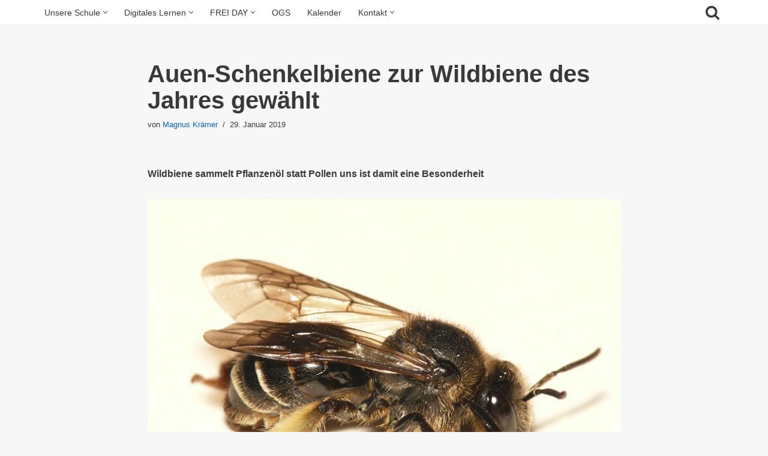

--- FILE ---
content_type: text/html; charset=UTF-8
request_url: https://www.pgs-holzwickede.de/auen-schenkelbiene-zur-wildbiene-des-jahres-gewaehlt/
body_size: 16618
content:
<!DOCTYPE html>
<html lang="de" prefix="og: https://ogp.me/ns#">
<head>
<meta charset="UTF-8">
<meta name="viewport" content="width=device-width, initial-scale=1, minimum-scale=1">
<link rel="profile" href="http://gmpg.org/xfn/11">
<link rel="pingback" href="https://www.pgs-holzwickede.de/wordpress/xmlrpc.php">
<!-- Suchmaschinen-Optimierung durch Rank Math PRO - https://rankmath.com/ -->
<title>Auen-Schenkelbiene zur Wildbiene des Jahres gewählt - PGS</title>
<meta name="description" content="This image is created by user Dick Belgers at waarneming.nl, a source of nature observations in the Netherlands"/>
<meta name="robots" content="index, follow, max-snippet:-1, max-video-preview:-1, max-image-preview:large"/>
<link rel="canonical" href="https://www.pgs-holzwickede.de/auen-schenkelbiene-zur-wildbiene-des-jahres-gewaehlt/" />
<meta property="og:locale" content="de_DE" />
<meta property="og:type" content="article" />
<meta property="og:title" content="Auen-Schenkelbiene zur Wildbiene des Jahres gewählt - PGS" />
<meta property="og:description" content="This image is created by user Dick Belgers at waarneming.nl, a source of nature observations in the Netherlands" />
<meta property="og:url" content="https://www.pgs-holzwickede.de/auen-schenkelbiene-zur-wildbiene-des-jahres-gewaehlt/" />
<meta property="og:site_name" content="PGS" />
<meta property="article:section" content="Neuigkeiten" />
<meta property="og:updated_time" content="2019-12-29T17:26:53+01:00" />
<meta property="og:image" content="https://www.pgs-holzwickede.de/wordpress/wp-content/uploads/2019/12/Macropis_europaea4_WildbienedesJahres2020.jpg" />
<meta property="og:image:secure_url" content="https://www.pgs-holzwickede.de/wordpress/wp-content/uploads/2019/12/Macropis_europaea4_WildbienedesJahres2020.jpg" />
<meta property="og:image:width" content="800" />
<meta property="og:image:height" content="587" />
<meta property="og:image:alt" content="Auen-Schenkelbiene zur Wildbiene des Jahres gewählt" />
<meta property="og:image:type" content="image/jpeg" />
<meta property="article:published_time" content="2019-01-29T17:04:57+01:00" />
<meta property="article:modified_time" content="2019-12-29T17:26:53+01:00" />
<meta name="twitter:card" content="summary_large_image" />
<meta name="twitter:title" content="Auen-Schenkelbiene zur Wildbiene des Jahres gewählt - PGS" />
<meta name="twitter:description" content="This image is created by user Dick Belgers at waarneming.nl, a source of nature observations in the Netherlands" />
<meta name="twitter:image" content="https://www.pgs-holzwickede.de/wordpress/wp-content/uploads/2019/12/Macropis_europaea4_WildbienedesJahres2020.jpg" />
<meta name="twitter:label1" content="Verfasst von" />
<meta name="twitter:data1" content="Magnus Krämer" />
<meta name="twitter:label2" content="Lesedauer" />
<meta name="twitter:data2" content="Weniger als eine Minute" />
<script type="application/ld+json" class="rank-math-schema">{"@context":"https://schema.org","@graph":[{"@type":["Person","Organization"],"@id":"https://www.pgs-holzwickede.de/#person","name":"Paul Gerhardt Schule"},{"@type":"WebSite","@id":"https://www.pgs-holzwickede.de/#website","url":"https://www.pgs-holzwickede.de","name":"Paul Gerhardt Schule","publisher":{"@id":"https://www.pgs-holzwickede.de/#person"},"inLanguage":"de"},{"@type":"ImageObject","@id":"http://www.pgs-holzwickede.de/wordpress/wp-content/uploads/2019/12/Macropis_europaea4_WildbienedesJahres2020.jpg","url":"http://www.pgs-holzwickede.de/wordpress/wp-content/uploads/2019/12/Macropis_europaea4_WildbienedesJahres2020.jpg","width":"200","height":"200","inLanguage":"de"},{"@type":"WebPage","@id":"https://www.pgs-holzwickede.de/auen-schenkelbiene-zur-wildbiene-des-jahres-gewaehlt/#webpage","url":"https://www.pgs-holzwickede.de/auen-schenkelbiene-zur-wildbiene-des-jahres-gewaehlt/","name":"Auen-Schenkelbiene zur Wildbiene des Jahres gew\u00e4hlt - PGS","datePublished":"2019-01-29T17:04:57+01:00","dateModified":"2019-12-29T17:26:53+01:00","isPartOf":{"@id":"https://www.pgs-holzwickede.de/#website"},"primaryImageOfPage":{"@id":"http://www.pgs-holzwickede.de/wordpress/wp-content/uploads/2019/12/Macropis_europaea4_WildbienedesJahres2020.jpg"},"inLanguage":"de"},{"@type":"Person","@id":"https://www.pgs-holzwickede.de/author/magnus-kraemer/","name":"Magnus Kr\u00e4mer","url":"https://www.pgs-holzwickede.de/author/magnus-kraemer/","image":{"@type":"ImageObject","@id":"https://secure.gravatar.com/avatar/190e445b9c6c44027486a9b066ef893d47dbc1ecb8da7923c7c7c57dd3c63cf1?s=96&amp;d=mm&amp;r=g","url":"https://secure.gravatar.com/avatar/190e445b9c6c44027486a9b066ef893d47dbc1ecb8da7923c7c7c57dd3c63cf1?s=96&amp;d=mm&amp;r=g","caption":"Magnus Kr\u00e4mer","inLanguage":"de"},"sameAs":["http://www.pgs-holzwickede.de"]},{"@type":"BlogPosting","headline":"Auen-Schenkelbiene zur Wildbiene des Jahres gew\u00e4hlt - PGS","datePublished":"2019-01-29T17:04:57+01:00","dateModified":"2019-12-29T17:26:53+01:00","articleSection":"Neuigkeiten","author":{"@id":"https://www.pgs-holzwickede.de/author/magnus-kraemer/","name":"Magnus Kr\u00e4mer"},"publisher":{"@id":"https://www.pgs-holzwickede.de/#person"},"description":"This image is created by user Dick Belgers at waarneming.nl, a source of nature observations in the Netherlands","name":"Auen-Schenkelbiene zur Wildbiene des Jahres gew\u00e4hlt - PGS","@id":"https://www.pgs-holzwickede.de/auen-schenkelbiene-zur-wildbiene-des-jahres-gewaehlt/#richSnippet","isPartOf":{"@id":"https://www.pgs-holzwickede.de/auen-schenkelbiene-zur-wildbiene-des-jahres-gewaehlt/#webpage"},"image":{"@id":"http://www.pgs-holzwickede.de/wordpress/wp-content/uploads/2019/12/Macropis_europaea4_WildbienedesJahres2020.jpg"},"inLanguage":"de","mainEntityOfPage":{"@id":"https://www.pgs-holzwickede.de/auen-schenkelbiene-zur-wildbiene-des-jahres-gewaehlt/#webpage"}}]}</script>
<!-- /Rank Math WordPress SEO Plugin -->
<link rel="alternate" type="application/rss+xml" title="PGS &raquo; Feed" href="https://www.pgs-holzwickede.de/feed/" />
<link rel="alternate" type="application/rss+xml" title="PGS &raquo; Kommentar-Feed" href="https://www.pgs-holzwickede.de/comments/feed/" />
<link rel="alternate" type="application/rss+xml" title="PGS &raquo; Auen-Schenkelbiene zur Wildbiene des Jahres gewählt-Kommentar-Feed" href="https://www.pgs-holzwickede.de/auen-schenkelbiene-zur-wildbiene-des-jahres-gewaehlt/feed/" />
<link rel="alternate" title="oEmbed (JSON)" type="application/json+oembed" href="https://www.pgs-holzwickede.de/wp-json/oembed/1.0/embed?url=https%3A%2F%2Fwww.pgs-holzwickede.de%2Fauen-schenkelbiene-zur-wildbiene-des-jahres-gewaehlt%2F" />
<link rel="alternate" title="oEmbed (XML)" type="text/xml+oembed" href="https://www.pgs-holzwickede.de/wp-json/oembed/1.0/embed?url=https%3A%2F%2Fwww.pgs-holzwickede.de%2Fauen-schenkelbiene-zur-wildbiene-des-jahres-gewaehlt%2F&#038;format=xml" />
<style id='wp-img-auto-sizes-contain-inline-css'>
img:is([sizes=auto i],[sizes^="auto," i]){contain-intrinsic-size:3000px 1500px}
/*# sourceURL=wp-img-auto-sizes-contain-inline-css */
</style>
<!-- <link rel='stylesheet' id='mec-select2-style-css' href='https://www.pgs-holzwickede.de/wordpress/wp-content/plugins/modern-events-calendar-lite/assets/packages/select2/select2.min.css?ver=6.5.6' media='all' /> -->
<!-- <link rel='stylesheet' id='mec-font-icons-css' href='https://www.pgs-holzwickede.de/wordpress/wp-content/plugins/modern-events-calendar-lite/assets/css/iconfonts.css?ver=6.9' media='all' /> -->
<!-- <link rel='stylesheet' id='mec-frontend-style-css' href='https://www.pgs-holzwickede.de/wordpress/wp-content/plugins/modern-events-calendar-lite/assets/css/frontend.min.css?ver=6.5.6' media='all' /> -->
<!-- <link rel='stylesheet' id='mec-tooltip-style-css' href='https://www.pgs-holzwickede.de/wordpress/wp-content/plugins/modern-events-calendar-lite/assets/packages/tooltip/tooltip.css?ver=6.9' media='all' /> -->
<!-- <link rel='stylesheet' id='mec-tooltip-shadow-style-css' href='https://www.pgs-holzwickede.de/wordpress/wp-content/plugins/modern-events-calendar-lite/assets/packages/tooltip/tooltipster-sideTip-shadow.min.css?ver=6.9' media='all' /> -->
<!-- <link rel='stylesheet' id='featherlight-css' href='https://www.pgs-holzwickede.de/wordpress/wp-content/plugins/modern-events-calendar-lite/assets/packages/featherlight/featherlight.css?ver=6.9' media='all' /> -->
<!-- <link rel='stylesheet' id='mec-lity-style-css' href='https://www.pgs-holzwickede.de/wordpress/wp-content/plugins/modern-events-calendar-lite/assets/packages/lity/lity.min.css?ver=6.9' media='all' /> -->
<!-- <link rel='stylesheet' id='mec-general-calendar-style-css' href='https://www.pgs-holzwickede.de/wordpress/wp-content/plugins/modern-events-calendar-lite/assets/css/mec-general-calendar.css?ver=6.9' media='all' /> -->
<!-- <link rel='stylesheet' id='dashicons-css' href='https://www.pgs-holzwickede.de/wordpress/wp-includes/css/dashicons.min.css?ver=6.9' media='all' /> -->
<!-- <link rel='stylesheet' id='menu-icons-extra-css' href='https://www.pgs-holzwickede.de/wordpress/wp-content/plugins/menu-icons/css/extra.min.css?ver=0.13.20' media='all' /> -->
<link rel="stylesheet" type="text/css" href="//www.pgs-holzwickede.de/wordpress/wp-content/cache/wpfc-minified/kky94b3b/h5j05.css" media="all"/>
<style id='wp-emoji-styles-inline-css'>
img.wp-smiley, img.emoji {
display: inline !important;
border: none !important;
box-shadow: none !important;
height: 1em !important;
width: 1em !important;
margin: 0 0.07em !important;
vertical-align: -0.1em !important;
background: none !important;
padding: 0 !important;
}
/*# sourceURL=wp-emoji-styles-inline-css */
</style>
<!-- <link rel='stylesheet' id='wp-block-library-css' href='https://www.pgs-holzwickede.de/wordpress/wp-includes/css/dist/block-library/style.min.css?ver=6.9' media='all' /> -->
<link rel="stylesheet" type="text/css" href="//www.pgs-holzwickede.de/wordpress/wp-content/cache/wpfc-minified/8tpjnoib/h5j05.css" media="all"/>
<style id='classic-theme-styles-inline-css'>
/*! This file is auto-generated */
.wp-block-button__link{color:#fff;background-color:#32373c;border-radius:9999px;box-shadow:none;text-decoration:none;padding:calc(.667em + 2px) calc(1.333em + 2px);font-size:1.125em}.wp-block-file__button{background:#32373c;color:#fff;text-decoration:none}
/*# sourceURL=/wp-includes/css/classic-themes.min.css */
</style>
<style id='global-styles-inline-css'>
:root{--wp--preset--aspect-ratio--square: 1;--wp--preset--aspect-ratio--4-3: 4/3;--wp--preset--aspect-ratio--3-4: 3/4;--wp--preset--aspect-ratio--3-2: 3/2;--wp--preset--aspect-ratio--2-3: 2/3;--wp--preset--aspect-ratio--16-9: 16/9;--wp--preset--aspect-ratio--9-16: 9/16;--wp--preset--color--black: #000000;--wp--preset--color--cyan-bluish-gray: #abb8c3;--wp--preset--color--white: #ffffff;--wp--preset--color--pale-pink: #f78da7;--wp--preset--color--vivid-red: #cf2e2e;--wp--preset--color--luminous-vivid-orange: #ff6900;--wp--preset--color--luminous-vivid-amber: #fcb900;--wp--preset--color--light-green-cyan: #7bdcb5;--wp--preset--color--vivid-green-cyan: #00d084;--wp--preset--color--pale-cyan-blue: #8ed1fc;--wp--preset--color--vivid-cyan-blue: #0693e3;--wp--preset--color--vivid-purple: #9b51e0;--wp--preset--color--neve-link-color: var(--nv-primary-accent);--wp--preset--color--neve-link-hover-color: var(--nv-secondary-accent);--wp--preset--color--nv-site-bg: var(--nv-site-bg);--wp--preset--color--nv-light-bg: var(--nv-light-bg);--wp--preset--color--nv-dark-bg: var(--nv-dark-bg);--wp--preset--color--neve-text-color: var(--nv-text-color);--wp--preset--color--nv-text-dark-bg: var(--nv-text-dark-bg);--wp--preset--color--nv-c-1: var(--nv-c-1);--wp--preset--color--nv-c-2: var(--nv-c-2);--wp--preset--gradient--vivid-cyan-blue-to-vivid-purple: linear-gradient(135deg,rgb(6,147,227) 0%,rgb(155,81,224) 100%);--wp--preset--gradient--light-green-cyan-to-vivid-green-cyan: linear-gradient(135deg,rgb(122,220,180) 0%,rgb(0,208,130) 100%);--wp--preset--gradient--luminous-vivid-amber-to-luminous-vivid-orange: linear-gradient(135deg,rgb(252,185,0) 0%,rgb(255,105,0) 100%);--wp--preset--gradient--luminous-vivid-orange-to-vivid-red: linear-gradient(135deg,rgb(255,105,0) 0%,rgb(207,46,46) 100%);--wp--preset--gradient--very-light-gray-to-cyan-bluish-gray: linear-gradient(135deg,rgb(238,238,238) 0%,rgb(169,184,195) 100%);--wp--preset--gradient--cool-to-warm-spectrum: linear-gradient(135deg,rgb(74,234,220) 0%,rgb(151,120,209) 20%,rgb(207,42,186) 40%,rgb(238,44,130) 60%,rgb(251,105,98) 80%,rgb(254,248,76) 100%);--wp--preset--gradient--blush-light-purple: linear-gradient(135deg,rgb(255,206,236) 0%,rgb(152,150,240) 100%);--wp--preset--gradient--blush-bordeaux: linear-gradient(135deg,rgb(254,205,165) 0%,rgb(254,45,45) 50%,rgb(107,0,62) 100%);--wp--preset--gradient--luminous-dusk: linear-gradient(135deg,rgb(255,203,112) 0%,rgb(199,81,192) 50%,rgb(65,88,208) 100%);--wp--preset--gradient--pale-ocean: linear-gradient(135deg,rgb(255,245,203) 0%,rgb(182,227,212) 50%,rgb(51,167,181) 100%);--wp--preset--gradient--electric-grass: linear-gradient(135deg,rgb(202,248,128) 0%,rgb(113,206,126) 100%);--wp--preset--gradient--midnight: linear-gradient(135deg,rgb(2,3,129) 0%,rgb(40,116,252) 100%);--wp--preset--font-size--small: 13px;--wp--preset--font-size--medium: 20px;--wp--preset--font-size--large: 36px;--wp--preset--font-size--x-large: 42px;--wp--preset--spacing--20: 0.44rem;--wp--preset--spacing--30: 0.67rem;--wp--preset--spacing--40: 1rem;--wp--preset--spacing--50: 1.5rem;--wp--preset--spacing--60: 2.25rem;--wp--preset--spacing--70: 3.38rem;--wp--preset--spacing--80: 5.06rem;--wp--preset--shadow--natural: 6px 6px 9px rgba(0, 0, 0, 0.2);--wp--preset--shadow--deep: 12px 12px 50px rgba(0, 0, 0, 0.4);--wp--preset--shadow--sharp: 6px 6px 0px rgba(0, 0, 0, 0.2);--wp--preset--shadow--outlined: 6px 6px 0px -3px rgb(255, 255, 255), 6px 6px rgb(0, 0, 0);--wp--preset--shadow--crisp: 6px 6px 0px rgb(0, 0, 0);}:where(.is-layout-flex){gap: 0.5em;}:where(.is-layout-grid){gap: 0.5em;}body .is-layout-flex{display: flex;}.is-layout-flex{flex-wrap: wrap;align-items: center;}.is-layout-flex > :is(*, div){margin: 0;}body .is-layout-grid{display: grid;}.is-layout-grid > :is(*, div){margin: 0;}:where(.wp-block-columns.is-layout-flex){gap: 2em;}:where(.wp-block-columns.is-layout-grid){gap: 2em;}:where(.wp-block-post-template.is-layout-flex){gap: 1.25em;}:where(.wp-block-post-template.is-layout-grid){gap: 1.25em;}.has-black-color{color: var(--wp--preset--color--black) !important;}.has-cyan-bluish-gray-color{color: var(--wp--preset--color--cyan-bluish-gray) !important;}.has-white-color{color: var(--wp--preset--color--white) !important;}.has-pale-pink-color{color: var(--wp--preset--color--pale-pink) !important;}.has-vivid-red-color{color: var(--wp--preset--color--vivid-red) !important;}.has-luminous-vivid-orange-color{color: var(--wp--preset--color--luminous-vivid-orange) !important;}.has-luminous-vivid-amber-color{color: var(--wp--preset--color--luminous-vivid-amber) !important;}.has-light-green-cyan-color{color: var(--wp--preset--color--light-green-cyan) !important;}.has-vivid-green-cyan-color{color: var(--wp--preset--color--vivid-green-cyan) !important;}.has-pale-cyan-blue-color{color: var(--wp--preset--color--pale-cyan-blue) !important;}.has-vivid-cyan-blue-color{color: var(--wp--preset--color--vivid-cyan-blue) !important;}.has-vivid-purple-color{color: var(--wp--preset--color--vivid-purple) !important;}.has-neve-link-color-color{color: var(--wp--preset--color--neve-link-color) !important;}.has-neve-link-hover-color-color{color: var(--wp--preset--color--neve-link-hover-color) !important;}.has-nv-site-bg-color{color: var(--wp--preset--color--nv-site-bg) !important;}.has-nv-light-bg-color{color: var(--wp--preset--color--nv-light-bg) !important;}.has-nv-dark-bg-color{color: var(--wp--preset--color--nv-dark-bg) !important;}.has-neve-text-color-color{color: var(--wp--preset--color--neve-text-color) !important;}.has-nv-text-dark-bg-color{color: var(--wp--preset--color--nv-text-dark-bg) !important;}.has-nv-c-1-color{color: var(--wp--preset--color--nv-c-1) !important;}.has-nv-c-2-color{color: var(--wp--preset--color--nv-c-2) !important;}.has-black-background-color{background-color: var(--wp--preset--color--black) !important;}.has-cyan-bluish-gray-background-color{background-color: var(--wp--preset--color--cyan-bluish-gray) !important;}.has-white-background-color{background-color: var(--wp--preset--color--white) !important;}.has-pale-pink-background-color{background-color: var(--wp--preset--color--pale-pink) !important;}.has-vivid-red-background-color{background-color: var(--wp--preset--color--vivid-red) !important;}.has-luminous-vivid-orange-background-color{background-color: var(--wp--preset--color--luminous-vivid-orange) !important;}.has-luminous-vivid-amber-background-color{background-color: var(--wp--preset--color--luminous-vivid-amber) !important;}.has-light-green-cyan-background-color{background-color: var(--wp--preset--color--light-green-cyan) !important;}.has-vivid-green-cyan-background-color{background-color: var(--wp--preset--color--vivid-green-cyan) !important;}.has-pale-cyan-blue-background-color{background-color: var(--wp--preset--color--pale-cyan-blue) !important;}.has-vivid-cyan-blue-background-color{background-color: var(--wp--preset--color--vivid-cyan-blue) !important;}.has-vivid-purple-background-color{background-color: var(--wp--preset--color--vivid-purple) !important;}.has-neve-link-color-background-color{background-color: var(--wp--preset--color--neve-link-color) !important;}.has-neve-link-hover-color-background-color{background-color: var(--wp--preset--color--neve-link-hover-color) !important;}.has-nv-site-bg-background-color{background-color: var(--wp--preset--color--nv-site-bg) !important;}.has-nv-light-bg-background-color{background-color: var(--wp--preset--color--nv-light-bg) !important;}.has-nv-dark-bg-background-color{background-color: var(--wp--preset--color--nv-dark-bg) !important;}.has-neve-text-color-background-color{background-color: var(--wp--preset--color--neve-text-color) !important;}.has-nv-text-dark-bg-background-color{background-color: var(--wp--preset--color--nv-text-dark-bg) !important;}.has-nv-c-1-background-color{background-color: var(--wp--preset--color--nv-c-1) !important;}.has-nv-c-2-background-color{background-color: var(--wp--preset--color--nv-c-2) !important;}.has-black-border-color{border-color: var(--wp--preset--color--black) !important;}.has-cyan-bluish-gray-border-color{border-color: var(--wp--preset--color--cyan-bluish-gray) !important;}.has-white-border-color{border-color: var(--wp--preset--color--white) !important;}.has-pale-pink-border-color{border-color: var(--wp--preset--color--pale-pink) !important;}.has-vivid-red-border-color{border-color: var(--wp--preset--color--vivid-red) !important;}.has-luminous-vivid-orange-border-color{border-color: var(--wp--preset--color--luminous-vivid-orange) !important;}.has-luminous-vivid-amber-border-color{border-color: var(--wp--preset--color--luminous-vivid-amber) !important;}.has-light-green-cyan-border-color{border-color: var(--wp--preset--color--light-green-cyan) !important;}.has-vivid-green-cyan-border-color{border-color: var(--wp--preset--color--vivid-green-cyan) !important;}.has-pale-cyan-blue-border-color{border-color: var(--wp--preset--color--pale-cyan-blue) !important;}.has-vivid-cyan-blue-border-color{border-color: var(--wp--preset--color--vivid-cyan-blue) !important;}.has-vivid-purple-border-color{border-color: var(--wp--preset--color--vivid-purple) !important;}.has-neve-link-color-border-color{border-color: var(--wp--preset--color--neve-link-color) !important;}.has-neve-link-hover-color-border-color{border-color: var(--wp--preset--color--neve-link-hover-color) !important;}.has-nv-site-bg-border-color{border-color: var(--wp--preset--color--nv-site-bg) !important;}.has-nv-light-bg-border-color{border-color: var(--wp--preset--color--nv-light-bg) !important;}.has-nv-dark-bg-border-color{border-color: var(--wp--preset--color--nv-dark-bg) !important;}.has-neve-text-color-border-color{border-color: var(--wp--preset--color--neve-text-color) !important;}.has-nv-text-dark-bg-border-color{border-color: var(--wp--preset--color--nv-text-dark-bg) !important;}.has-nv-c-1-border-color{border-color: var(--wp--preset--color--nv-c-1) !important;}.has-nv-c-2-border-color{border-color: var(--wp--preset--color--nv-c-2) !important;}.has-vivid-cyan-blue-to-vivid-purple-gradient-background{background: var(--wp--preset--gradient--vivid-cyan-blue-to-vivid-purple) !important;}.has-light-green-cyan-to-vivid-green-cyan-gradient-background{background: var(--wp--preset--gradient--light-green-cyan-to-vivid-green-cyan) !important;}.has-luminous-vivid-amber-to-luminous-vivid-orange-gradient-background{background: var(--wp--preset--gradient--luminous-vivid-amber-to-luminous-vivid-orange) !important;}.has-luminous-vivid-orange-to-vivid-red-gradient-background{background: var(--wp--preset--gradient--luminous-vivid-orange-to-vivid-red) !important;}.has-very-light-gray-to-cyan-bluish-gray-gradient-background{background: var(--wp--preset--gradient--very-light-gray-to-cyan-bluish-gray) !important;}.has-cool-to-warm-spectrum-gradient-background{background: var(--wp--preset--gradient--cool-to-warm-spectrum) !important;}.has-blush-light-purple-gradient-background{background: var(--wp--preset--gradient--blush-light-purple) !important;}.has-blush-bordeaux-gradient-background{background: var(--wp--preset--gradient--blush-bordeaux) !important;}.has-luminous-dusk-gradient-background{background: var(--wp--preset--gradient--luminous-dusk) !important;}.has-pale-ocean-gradient-background{background: var(--wp--preset--gradient--pale-ocean) !important;}.has-electric-grass-gradient-background{background: var(--wp--preset--gradient--electric-grass) !important;}.has-midnight-gradient-background{background: var(--wp--preset--gradient--midnight) !important;}.has-small-font-size{font-size: var(--wp--preset--font-size--small) !important;}.has-medium-font-size{font-size: var(--wp--preset--font-size--medium) !important;}.has-large-font-size{font-size: var(--wp--preset--font-size--large) !important;}.has-x-large-font-size{font-size: var(--wp--preset--font-size--x-large) !important;}
:where(.wp-block-post-template.is-layout-flex){gap: 1.25em;}:where(.wp-block-post-template.is-layout-grid){gap: 1.25em;}
:where(.wp-block-term-template.is-layout-flex){gap: 1.25em;}:where(.wp-block-term-template.is-layout-grid){gap: 1.25em;}
:where(.wp-block-columns.is-layout-flex){gap: 2em;}:where(.wp-block-columns.is-layout-grid){gap: 2em;}
:root :where(.wp-block-pullquote){font-size: 1.5em;line-height: 1.6;}
/*# sourceURL=global-styles-inline-css */
</style>
<!-- <link rel='stylesheet' id='neve-style-css' href='https://www.pgs-holzwickede.de/wordpress/wp-content/themes/neve/style-main-new.min.css?ver=3.8.11' media='all' /> -->
<link rel="stylesheet" type="text/css" href="//www.pgs-holzwickede.de/wordpress/wp-content/cache/wpfc-minified/g4h9obyk/h5j05.css" media="all"/>
<style id='neve-style-inline-css'>
.nv-meta-list li.meta:not(:last-child):after { content:"/" }.nv-meta-list .no-mobile{
display:none;
}.nv-meta-list li.last::after{
content: ""!important;
}@media (min-width: 769px) {
.nv-meta-list .no-mobile {
display: inline-block;
}
.nv-meta-list li.last:not(:last-child)::after {
content: "/" !important;
}
}
.nav-ul li .caret svg, .nav-ul li .caret img{width:var(--smiconsize, 0.5em);height:var(--smiconsize, 0.5em);}.nav-ul .sub-menu li {border-style: var(--itembstyle);}
:root{ --container: 748px;--postwidth:100%; --primarybtnbg: var(--nv-primary-accent); --primarybtnhoverbg: var(--nv-primary-accent); --primarybtncolor: #fff; --secondarybtncolor: #676767; --primarybtnhovercolor: #fff; --secondarybtnhovercolor: #676767;--primarybtnborderradius:3px;--secondarybtnborderradius:3px;--secondarybtnborderwidth:1px;--btnpadding:13px 15px;--primarybtnpadding:13px 15px;--secondarybtnpadding:calc(13px - 1px) calc(15px - 1px); --bodyfontfamily: Arial,Helvetica,sans-serif; --bodyfontsize: 15px; --bodylineheight: 1.6em; --bodyletterspacing: 0px; --bodyfontweight: 400; --bodytexttransform: none; --h1fontsize: 36px; --h1fontweight: 700; --h1lineheight: 1.2; --h1letterspacing: 0px; --h1texttransform: none; --h2fontsize: 28px; --h2fontweight: 700; --h2lineheight: 1.3; --h2letterspacing: 0px; --h2texttransform: none; --h3fontsize: 24px; --h3fontweight: 700; --h3lineheight: 1.4; --h3letterspacing: 0px; --h3texttransform: none; --h4fontsize: 20px; --h4fontweight: 700; --h4lineheight: 1.6; --h4letterspacing: 0px; --h4texttransform: none; --h5fontsize: 16px; --h5fontweight: 700; --h5lineheight: 1.6; --h5letterspacing: 0px; --h5texttransform: none; --h6fontsize: 14px; --h6fontweight: 700; --h6lineheight: 1.6; --h6letterspacing: 0px; --h6texttransform: none;--formfieldborderwidth:2px;--formfieldborderradius:3px; --formfieldbgcolor: var(--nv-site-bg); --formfieldbordercolor: #dddddd; --formfieldcolor: var(--nv-text-color);--formfieldpadding:10px 12px; } .single-post-container .alignfull > [class*="__inner-container"], .single-post-container .alignwide > [class*="__inner-container"]{ max-width:718px } .nv-meta-list{ --avatarsize: 20px; } .single .nv-meta-list{ --avatarsize: 20px; } .nv-post-cover{ --height: 250px;--padding:40px 15px;--justify: flex-start; --textalign: left; --valign: center; } .nv-post-cover .nv-title-meta-wrap, .nv-page-title-wrap, .entry-header{ --textalign: left; } .nv-is-boxed.nv-title-meta-wrap{ --padding:40px 15px; --bgcolor: var(--nv-dark-bg); } .nv-overlay{ --opacity: 50; --blendmode: normal; } .nv-is-boxed.nv-comments-wrap{ --padding:20px; } .nv-is-boxed.comment-respond{ --padding:20px; } .single:not(.single-product), .page{ --c-vspace:0 0 0 0;; } .global-styled{ --bgcolor: var(--nv-site-bg); } .header-top{ --rowbcolor: var(--nv-light-bg); --color: var(--nv-text-color); --bgcolor: #ffffff; } .header-main{ --rowbcolor: var(--nv-light-bg); --color: var(--nv-text-color); --bgcolor: var(--nv-site-bg); } .header-bottom{ --rowbcolor: var(--nv-light-bg); --color: var(--nv-text-color); --bgcolor: var(--nv-site-bg); } .header-menu-sidebar-bg{ --justify: flex-start; --textalign: left;--flexg: 1;--wrapdropdownwidth: auto; --color: var(--nv-text-color); --bgcolor: var(--nv-site-bg); } .header-menu-sidebar{ width: 360px; } .builder-item--logo{ --maxwidth: 120px; --fs: 24px;--padding:10px 0;--margin:0; --textalign: left;--justify: flex-start; } .builder-item--nav-icon,.header-menu-sidebar .close-sidebar-panel .navbar-toggle{ --borderradius:0; } .builder-item--nav-icon{ --label-margin:0 5px 0 0;;--padding:10px 15px;--margin:0; } .builder-item--primary-menu{ --hovercolor: var(--nv-secondary-accent); --hovertextcolor: var(--nv-text-color); --activecolor: var(--nv-primary-accent); --spacing: 20px; --height: 25px; --smiconsize: 7px;--padding:0;--margin:0; --fontsize: 1em; --lineheight: 1.6; --letterspacing: 0px; --fontweight: 500; --texttransform: none; --iconsize: 1em; } .builder-item--primary-menu .sub-menu{ --bstyle: none; --itembstyle: none; } .hfg-is-group.has-primary-menu .inherit-ff{ --inheritedfw: 500; } .builder-item--header_search_responsive{ --iconsize: 25px; --formfieldfontsize: 14px;--formfieldborderwidth:2px;--formfieldborderradius:2px; --height: 40px;--padding:0 10px;--margin:0; } .footer-top-inner .row{ grid-template-columns:repeat(4, 1fr); --valign: flex-start; } .footer-top{ --rowbcolor: var(--nv-light-bg); --color: #ffffff; --bgcolor: #404248; } .footer-main-inner .row{ grid-template-columns:1fr 1fr 1fr; --valign: flex-start; } .footer-main{ --rowbcolor: var(--nv-light-bg); --color: var(--nv-text-color); --bgcolor: var(--nv-site-bg); } .footer-bottom-inner .row{ grid-template-columns:1fr; --valign: flex-start; } .footer-bottom{ --rowbcolor: var(--nv-light-bg); --color: #ffffff; --bgcolor: #24292e; } .builder-item--footer-one-widgets{ --padding:0;--margin:0; --textalign: left;--justify: flex-start; } .builder-item--footer-two-widgets{ --padding:0;--margin:0; --textalign: left;--justify: flex-start; } .builder-item--footer-three-widgets{ --padding:0;--margin:0; --textalign: left;--justify: flex-start; } .builder-item--footer-four-widgets{ --padding:0;--margin:0; --textalign: left;--justify: flex-start; } .builder-item--footer_copyright{ --padding:0;--margin:0; --fontsize: 1em; --lineheight: 1.6; --letterspacing: 0px; --fontweight: 500; --texttransform: none; --iconsize: 1em; --textalign: left;--justify: flex-start; } .page_header-top{ --rowbcolor: var(--nv-light-bg); --color: var(--nv-text-color);--bgimage:none; } .page_header-bottom{ --rowbcolor: var(--nv-light-bg); --color: var(--nv-text-color); --bgcolor: var(--nv-site-bg); } @media(min-width: 576px){ :root{ --container: 992px;--postwidth:50%;--btnpadding:13px 15px;--primarybtnpadding:13px 15px;--secondarybtnpadding:calc(13px - 1px) calc(15px - 1px); --bodyfontsize: 16px; --bodylineheight: 1.6em; --bodyletterspacing: 0px; --h1fontsize: 38px; --h1lineheight: 1.2; --h1letterspacing: 0px; --h2fontsize: 30px; --h2lineheight: 1.2; --h2letterspacing: 0px; --h3fontsize: 26px; --h3lineheight: 1.4; --h3letterspacing: 0px; --h4fontsize: 22px; --h4lineheight: 1.5; --h4letterspacing: 0px; --h5fontsize: 18px; --h5lineheight: 1.6; --h5letterspacing: 0px; --h6fontsize: 14px; --h6lineheight: 1.6; --h6letterspacing: 0px; } .single-post-container .alignfull > [class*="__inner-container"], .single-post-container .alignwide > [class*="__inner-container"]{ max-width:962px } .nv-meta-list{ --avatarsize: 20px; } .single .nv-meta-list{ --avatarsize: 20px; } .nv-post-cover{ --height: 320px;--padding:60px 30px;--justify: flex-start; --textalign: left; --valign: center; } .nv-post-cover .nv-title-meta-wrap, .nv-page-title-wrap, .entry-header{ --textalign: left; } .nv-is-boxed.nv-title-meta-wrap{ --padding:60px 30px; } .nv-is-boxed.nv-comments-wrap{ --padding:30px; } .nv-is-boxed.comment-respond{ --padding:30px; } .single:not(.single-product), .page{ --c-vspace:0 0 0 0;; } .header-menu-sidebar-bg{ --justify: flex-start; --textalign: left;--flexg: 1;--wrapdropdownwidth: auto; } .header-menu-sidebar{ width: 360px; } .builder-item--logo{ --maxwidth: 120px; --fs: 24px;--padding:10px 0;--margin:0; --textalign: left;--justify: flex-start; } .builder-item--nav-icon{ --label-margin:0 5px 0 0;;--padding:10px 15px;--margin:0; } .builder-item--primary-menu{ --spacing: 20px; --height: 25px; --smiconsize: 7px;--padding:0;--margin:0; --fontsize: 1em; --lineheight: 1.6; --letterspacing: 0px; --iconsize: 1em; } .builder-item--header_search_responsive{ --formfieldfontsize: 14px;--formfieldborderwidth:2px;--formfieldborderradius:2px; --height: 40px;--padding:0 10px;--margin:0; } .builder-item--footer-one-widgets{ --padding:0;--margin:0; --textalign: left;--justify: flex-start; } .builder-item--footer-two-widgets{ --padding:0;--margin:0; --textalign: left;--justify: flex-start; } .builder-item--footer-three-widgets{ --padding:0;--margin:0; --textalign: left;--justify: flex-start; } .builder-item--footer-four-widgets{ --padding:0;--margin:0; --textalign: left;--justify: flex-start; } .builder-item--footer_copyright{ --padding:0;--margin:0; --fontsize: 1em; --lineheight: 1.6; --letterspacing: 0px; --iconsize: 1em; --textalign: left;--justify: flex-start; } }@media(min-width: 960px){ :root{ --container: 1170px;--postwidth:33.333333333333%;--btnpadding:13px 15px;--primarybtnpadding:13px 15px;--secondarybtnpadding:calc(13px - 1px) calc(15px - 1px); --bodyfontsize: 14px; --bodylineheight: 18px; --bodyletterspacing: 0px; --h1fontsize: 40px; --h1lineheight: 1.1; --h1letterspacing: 0px; --h2fontsize: 32px; --h2lineheight: 1.2; --h2letterspacing: 0px; --h3fontsize: 28px; --h3lineheight: 1.4; --h3letterspacing: 0px; --h4fontsize: 24px; --h4lineheight: 1.5; --h4letterspacing: 0px; --h5fontsize: 20px; --h5lineheight: 1.6; --h5letterspacing: 0px; --h6fontsize: 16px; --h6lineheight: 1.6; --h6letterspacing: 0px; } body:not(.single):not(.archive):not(.blog):not(.search):not(.error404) .neve-main > .container .col, body.post-type-archive-course .neve-main > .container .col, body.post-type-archive-llms_membership .neve-main > .container .col{ max-width: 100%; } body:not(.single):not(.archive):not(.blog):not(.search):not(.error404) .nv-sidebar-wrap, body.post-type-archive-course .nv-sidebar-wrap, body.post-type-archive-llms_membership .nv-sidebar-wrap{ max-width: 0%; } .neve-main > .archive-container .nv-index-posts.col{ max-width: 100%; } .neve-main > .archive-container .nv-sidebar-wrap{ max-width: 0%; } .neve-main > .single-post-container .nv-single-post-wrap.col{ max-width: 70%; } .single-post-container .alignfull > [class*="__inner-container"], .single-post-container .alignwide > [class*="__inner-container"]{ max-width:789px } .container-fluid.single-post-container .alignfull > [class*="__inner-container"], .container-fluid.single-post-container .alignwide > [class*="__inner-container"]{ max-width:calc(70% + 15px) } .neve-main > .single-post-container .nv-sidebar-wrap{ max-width: 30%; } .nv-meta-list{ --avatarsize: 20px; } .single .nv-meta-list{ --avatarsize: 20px; } .nv-post-cover{ --height: 400px;--padding:60px 40px;--justify: flex-start; --textalign: left; --valign: center; } .nv-post-cover .nv-title-meta-wrap, .nv-page-title-wrap, .entry-header{ --textalign: left; } .nv-is-boxed.nv-title-meta-wrap{ --padding:60px 40px; } .nv-is-boxed.nv-comments-wrap{ --padding:40px; } .nv-is-boxed.comment-respond{ --padding:40px; } .single:not(.single-product), .page{ --c-vspace:0 0 0 0;; } .header-menu-sidebar-bg{ --justify: flex-start; --textalign: left;--flexg: 1;--wrapdropdownwidth: auto; } .header-menu-sidebar{ width: 360px; } .builder-item--logo{ --maxwidth: 120px; --fs: 24px;--padding:10px 0;--margin:0; --textalign: left;--justify: flex-start; } .builder-item--nav-icon{ --label-margin:0 5px 0 0;;--padding:10px 15px;--margin:0; } .builder-item--primary-menu{ --spacing: 20px; --height: 25px; --smiconsize: 7px;--padding:0;--margin:0; --fontsize: 1em; --lineheight: 1.6; --letterspacing: 0px; --iconsize: 1em; } .builder-item--header_search_responsive{ --formfieldfontsize: 14px;--formfieldborderwidth:2px;--formfieldborderradius:2px; --height: 40px;--padding:0 10px;--margin:0; } .builder-item--footer-one-widgets{ --padding:0;--margin:0; --textalign: left;--justify: flex-start; } .builder-item--footer-two-widgets{ --padding:0;--margin:0; --textalign: left;--justify: flex-start; } .builder-item--footer-three-widgets{ --padding:0;--margin:0; --textalign: left;--justify: flex-start; } .builder-item--footer-four-widgets{ --padding:0;--margin:0; --textalign: left;--justify: flex-start; } .builder-item--footer_copyright{ --padding:0;--margin:0; --fontsize: 1em; --lineheight: 1.6; --letterspacing: 0px; --iconsize: 1em; --textalign: left;--justify: flex-start; } .page_header-top{ --height:221px; } }.nv-content-wrap .elementor a:not(.button):not(.wp-block-file__button){ text-decoration: none; }:root{--nv-primary-accent:#0366d6;--nv-secondary-accent:#0e509a;--nv-site-bg:#f7f7f7;--nv-light-bg:#ededed;--nv-dark-bg:#14171c;--nv-text-color:#393939;--nv-text-dark-bg:#f7f7f7;--nv-c-1:#77b978;--nv-c-2:#f37262;--nv-fallback-ff:Arial, Helvetica, sans-serif;}
:root{--e-global-color-nvprimaryaccent:#0366d6;--e-global-color-nvsecondaryaccent:#0e509a;--e-global-color-nvsitebg:#f7f7f7;--e-global-color-nvlightbg:#ededed;--e-global-color-nvdarkbg:#14171c;--e-global-color-nvtextcolor:#393939;--e-global-color-nvtextdarkbg:#f7f7f7;--e-global-color-nvc1:#77b978;--e-global-color-nvc2:#f37262;}
/*# sourceURL=neve-style-inline-css */
</style>
<!-- <link rel='stylesheet' id='neve-blog-pro-css' href='https://www.pgs-holzwickede.de/wordpress/wp-content/plugins/neve-pro-addon/includes/modules/blog_pro/assets/style.min.css?ver=3.2.4' media='all' /> -->
<link rel="stylesheet" type="text/css" href="//www.pgs-holzwickede.de/wordpress/wp-content/cache/wpfc-minified/dqlmm7s4/h5j05.css" media="all"/>
<script src='//www.pgs-holzwickede.de/wordpress/wp-content/cache/wpfc-minified/esvgcd0j/h5j05.js' type="text/javascript"></script>
<!-- <script src="https://www.pgs-holzwickede.de/wordpress/wp-includes/js/jquery/jquery.min.js?ver=3.7.1" id="jquery-core-js"></script> -->
<!-- <script src="https://www.pgs-holzwickede.de/wordpress/wp-includes/js/jquery/jquery-migrate.min.js?ver=3.4.1" id="jquery-migrate-js"></script> -->
<!-- <script src="https://www.pgs-holzwickede.de/wordpress/wp-content/plugins/modern-events-calendar-lite/assets/js/mec-general-calendar.js?ver=6.5.6" id="mec-general-calendar-script-js"></script> -->
<script id="mec-frontend-script-js-extra">
var mecdata = {"day":"Tag","days":"Tage","hour":"Stunde","hours":"Stunden","minute":"Minute","minutes":"Minuten","second":"Sekunde","seconds":"Sekunden","elementor_edit_mode":"no","recapcha_key":"","ajax_url":"https://www.pgs-holzwickede.de/wordpress/wp-admin/admin-ajax.php","fes_nonce":"41fd1158f9","current_year":"2026","current_month":"01","datepicker_format":"dd.mm.yy&d.m.Y"};
//# sourceURL=mec-frontend-script-js-extra
</script>
<script src='//www.pgs-holzwickede.de/wordpress/wp-content/cache/wpfc-minified/4v4zfwq/h5j05.js' type="text/javascript"></script>
<!-- <script src="https://www.pgs-holzwickede.de/wordpress/wp-content/plugins/modern-events-calendar-lite/assets/js/frontend.js?ver=6.5.6" id="mec-frontend-script-js"></script> -->
<!-- <script src="https://www.pgs-holzwickede.de/wordpress/wp-content/plugins/modern-events-calendar-lite/assets/js/events.js?ver=6.5.6" id="mec-events-script-js"></script> -->
<!-- <script async src="https://www.pgs-holzwickede.de/wordpress/wp-content/plugins/burst-statistics/helpers/timeme/timeme.min.js?ver=1763027604" id="burst-timeme-js"></script> -->
<script id="burst-js-extra">
var burst = {"tracking":{"isInitialHit":true,"lastUpdateTimestamp":0,"beacon_url":"https://www.pgs-holzwickede.de/wordpress/wp-content/plugins/burst-statistics/endpoint.php","ajaxUrl":"https://www.pgs-holzwickede.de/wordpress/wp-admin/admin-ajax.php"},"options":{"cookieless":0,"pageUrl":"https://www.pgs-holzwickede.de/auen-schenkelbiene-zur-wildbiene-des-jahres-gewaehlt/","beacon_enabled":1,"do_not_track":0,"enable_turbo_mode":0,"track_url_change":0,"cookie_retention_days":30,"debug":0},"goals":{"completed":[],"scriptUrl":"https://www.pgs-holzwickede.de/wordpress/wp-content/plugins/burst-statistics/assets/js/build/burst-goals.js?v=1763027604","active":[]},"cache":{"uid":null,"fingerprint":null,"isUserAgent":null,"isDoNotTrack":null,"useCookies":null}};
//# sourceURL=burst-js-extra
</script>
<script src='//www.pgs-holzwickede.de/wordpress/wp-content/cache/wpfc-minified/qkt1h6od/h5j05.js' type="text/javascript"></script>
<!-- <script async src="https://www.pgs-holzwickede.de/wordpress/wp-content/plugins/burst-statistics/assets/js/build/burst.min.js?ver=1763027604" id="burst-js"></script> -->
<script id="ai-js-js-extra">
var MyAjax = {"ajaxurl":"https://www.pgs-holzwickede.de/wordpress/wp-admin/admin-ajax.php","security":"f617cb5908"};
//# sourceURL=ai-js-js-extra
</script>
<script src='//www.pgs-holzwickede.de/wordpress/wp-content/cache/wpfc-minified/8tjgcuwa/h5j05.js' type="text/javascript"></script>
<!-- <script src="https://www.pgs-holzwickede.de/wordpress/wp-content/plugins/advanced-iframe/js/ai.min.js?ver=264785" id="ai-js-js"></script> -->
<link rel="https://api.w.org/" href="https://www.pgs-holzwickede.de/wp-json/" /><link rel="alternate" title="JSON" type="application/json" href="https://www.pgs-holzwickede.de/wp-json/wp/v2/posts/11440" /><link rel="EditURI" type="application/rsd+xml" title="RSD" href="https://www.pgs-holzwickede.de/wordpress/xmlrpc.php?rsd" />
<meta name="generator" content="WordPress 6.9" />
<link rel='shortlink' href='https://www.pgs-holzwickede.de/?p=11440' />
<meta name="generator" content="Elementor 3.34.2; features: additional_custom_breakpoints; settings: css_print_method-external, google_font-enabled, font_display-auto">
<style>
.e-con.e-parent:nth-of-type(n+4):not(.e-lazyloaded):not(.e-no-lazyload),
.e-con.e-parent:nth-of-type(n+4):not(.e-lazyloaded):not(.e-no-lazyload) * {
background-image: none !important;
}
@media screen and (max-height: 1024px) {
.e-con.e-parent:nth-of-type(n+3):not(.e-lazyloaded):not(.e-no-lazyload),
.e-con.e-parent:nth-of-type(n+3):not(.e-lazyloaded):not(.e-no-lazyload) * {
background-image: none !important;
}
}
@media screen and (max-height: 640px) {
.e-con.e-parent:nth-of-type(n+2):not(.e-lazyloaded):not(.e-no-lazyload),
.e-con.e-parent:nth-of-type(n+2):not(.e-lazyloaded):not(.e-no-lazyload) * {
background-image: none !important;
}
}
</style>
<link rel="icon" href="https://www.pgs-holzwickede.de/wordpress/wp-content/uploads/2017/08/cropped-PGS-Logo-32x32.jpg" sizes="32x32" />
<link rel="icon" href="https://www.pgs-holzwickede.de/wordpress/wp-content/uploads/2017/08/cropped-PGS-Logo-192x192.jpg" sizes="192x192" />
<link rel="apple-touch-icon" href="https://www.pgs-holzwickede.de/wordpress/wp-content/uploads/2017/08/cropped-PGS-Logo-180x180.jpg" />
<meta name="msapplication-TileImage" content="https://www.pgs-holzwickede.de/wordpress/wp-content/uploads/2017/08/cropped-PGS-Logo-270x270.jpg" />
</head>
<body  class="wp-singular post-template-default single single-post postid-11440 single-format-standard wp-theme-neve  nv-blog-grid nv-sidebar-full-width menu_sidebar_slide_left elementor-default elementor-kit-12795" id="neve_body"   data-burst_id="11440" data-burst_type="post">
<div class="wrapper">
<header class="header"  >
<a class="neve-skip-link show-on-focus" href="#content" >
Zum Inhalt springen		</a>
<div id="header-grid"  class="hfg_header site-header">
<div class="header--row header-top hide-on-mobile hide-on-tablet layout-full-contained is_sticky header--row"
data-row-id="top" data-show-on="desktop">
<div
class="header--row-inner header-top-inner">
<div class="container">
<div
class="row row--wrapper"
data-section="hfg_header_layout_top" >
<div class="hfg-slot left"><div class="builder-item has-nav"><div class="item--inner builder-item--primary-menu has_menu"
data-section="header_menu_primary"
data-item-id="primary-menu">
<div class="nv-nav-wrap">
<div role="navigation" class="nav-menu-primary submenu-style-plain"
aria-label="Hauptmenü">
<ul id="nv-primary-navigation-top" class="primary-menu-ul nav-ul menu-desktop"><li id="menu-item-13024" class="menu-item menu-item-type-custom menu-item-object-custom menu-item-has-children menu-item-13024"><div class="wrap"><a href="http://pgs-holzwickede.de"><span class="menu-item-title-wrap dd-title">Unsere Schule</span></a><div role="button" aria-pressed="false" aria-label="Open Submenu" tabindex="0" class="caret-wrap caret 1" style="margin-left:5px;"><span class="caret"><svg class="sub-menu-icon" aria-hidden="true" role="img" xmlns="http://www.w3.org/2000/svg" width="15" height="15" viewBox="0 0 15 15" style="transform:rotate(180deg)"><rect width="15" height="15" fill="none"/><path fill="currentColor" d="M14,12a1,1,0,0,1-.73-.32L7.5,5.47,1.76,11.65a1,1,0,0,1-1.4,0A1,1,0,0,1,.3,10.3l6.47-7a1,1,0,0,1,1.46,0l6.47,7a1,1,0,0,1-.06,1.4A1,1,0,0,1,14,12Z"/></svg></span></div></div>
<ul class="sub-menu">
<li id="menu-item-12800" class="menu-item menu-item-type-post_type menu-item-object-page menu-item-12800"><div class="wrap"><a href="https://www.pgs-holzwickede.de/vorstellung/unsere-schule/">Unsere Schule – Schulrundgang</a></div></li>
<li id="menu-item-12836" class="menu-item menu-item-type-post_type menu-item-object-page menu-item-12836"><div class="wrap"><a href="https://www.pgs-holzwickede.de/vorstellung/paul-gerhardt/">Unser Namensgeber: Paul Gerhardt</a></div></li>
<li id="menu-item-12802" class="menu-item menu-item-type-post_type menu-item-object-page menu-item-12802"><div class="wrap"><a href="https://www.pgs-holzwickede.de/vorstellung/unsere-schule/lehrerteam/">Lehrerteam</a></div></li>
<li id="menu-item-13166" class="menu-item menu-item-type-post_type menu-item-object-page menu-item-13166"><div class="wrap"><a href="https://www.pgs-holzwickede.de/unsere-schule/schulprogramm-2/">Schulprogramm</a></div></li>
<li id="menu-item-12801" class="menu-item menu-item-type-post_type menu-item-object-page menu-item-12801"><div class="wrap"><a href="https://www.pgs-holzwickede.de/vorstellung/unsere-schule/schulregeln/">Schulregeln</a></div></li>
<li id="menu-item-12986" class="menu-item menu-item-type-post_type menu-item-object-page menu-item-12986"><div class="wrap"><a href="https://www.pgs-holzwickede.de/schulbibliothek/">Schulbibliothek</a></div></li>
<li id="menu-item-12810" class="menu-item menu-item-type-post_type menu-item-object-page menu-item-12810"><div class="wrap"><a href="https://www.pgs-holzwickede.de/lehrerteam/">Förderverein</a></div></li>
</ul>
</li>
<li id="menu-item-12991" class="menu-item menu-item-type-post_type menu-item-object-page menu-item-has-children menu-item-12991"><div class="wrap"><a href="https://www.pgs-holzwickede.de/digitale-pgs/"><span class="menu-item-title-wrap dd-title">Digitales Lernen</span></a><div role="button" aria-pressed="false" aria-label="Open Submenu" tabindex="0" class="caret-wrap caret 9" style="margin-left:5px;"><span class="caret"><svg class="sub-menu-icon" aria-hidden="true" role="img" xmlns="http://www.w3.org/2000/svg" width="15" height="15" viewBox="0 0 15 15" style="transform:rotate(180deg)"><rect width="15" height="15" fill="none"/><path fill="currentColor" d="M14,12a1,1,0,0,1-.73-.32L7.5,5.47,1.76,11.65a1,1,0,0,1-1.4,0A1,1,0,0,1,.3,10.3l6.47-7a1,1,0,0,1,1.46,0l6.47,7a1,1,0,0,1-.06,1.4A1,1,0,0,1,14,12Z"/></svg></span></div></div>
<ul class="sub-menu">
<li id="menu-item-12992" class="menu-item menu-item-type-post_type menu-item-object-page menu-item-12992"><div class="wrap"><a href="https://www.pgs-holzwickede.de/medienkompetenzrahmen-nrw-und-medienkonzept-pgs/">Medienkompetenzrahmen NRW und Medienkonzept PGS</a></div></li>
<li id="menu-item-12990" class="menu-item menu-item-type-post_type menu-item-object-page menu-item-12990"><div class="wrap"><a href="https://www.pgs-holzwickede.de/schoolfox-verbindet-schule-und-elternhaus/">Schoolfox verbindet Schule und Elternhaus</a></div></li>
<li id="menu-item-12989" class="menu-item menu-item-type-post_type menu-item-object-page menu-item-12989"><div class="wrap"><a href="https://www.pgs-holzwickede.de/app-anton-macht-lernen-jeder-zeit-moeglich/">App Anton macht lernen jeder Zeit möglich</a></div></li>
</ul>
</li>
<li id="menu-item-12808" class="menu-item menu-item-type-post_type menu-item-object-page menu-item-has-children menu-item-12808"><div class="wrap"><a href="https://www.pgs-holzwickede.de/freiday/"><span class="menu-item-title-wrap dd-title">FREI DAY</span></a><div role="button" aria-pressed="false" aria-label="Open Submenu" tabindex="0" class="caret-wrap caret 13" style="margin-left:5px;"><span class="caret"><svg class="sub-menu-icon" aria-hidden="true" role="img" xmlns="http://www.w3.org/2000/svg" width="15" height="15" viewBox="0 0 15 15" style="transform:rotate(180deg)"><rect width="15" height="15" fill="none"/><path fill="currentColor" d="M14,12a1,1,0,0,1-.73-.32L7.5,5.47,1.76,11.65a1,1,0,0,1-1.4,0A1,1,0,0,1,.3,10.3l6.47-7a1,1,0,0,1,1.46,0l6.47,7a1,1,0,0,1-.06,1.4A1,1,0,0,1,14,12Z"/></svg></span></div></div>
<ul class="sub-menu">
<li id="menu-item-12840" class="menu-item menu-item-type-post_type menu-item-object-page menu-item-12840"><div class="wrap"><a href="https://www.pgs-holzwickede.de/ags/freiday/">Was ist der FREI DAY eigentlich?</a></div></li>
</ul>
</li>
<li id="menu-item-12813" class="menu-item menu-item-type-post_type menu-item-object-page menu-item-12813"><div class="wrap"><a href="https://www.pgs-holzwickede.de/oggs-2/">OGS</a></div></li>
<li id="menu-item-12812" class="menu-item menu-item-type-post_type menu-item-object-page menu-item-12812"><div class="wrap"><a href="https://www.pgs-holzwickede.de/kalendar/">Kalender</a></div></li>
<li id="menu-item-12811" class="menu-item menu-item-type-post_type menu-item-object-page menu-item-has-children menu-item-12811"><div class="wrap"><a href="https://www.pgs-holzwickede.de/kontakt/"><span class="menu-item-title-wrap dd-title">Kontakt</span></a><div role="button" aria-pressed="false" aria-label="Open Submenu" tabindex="0" class="caret-wrap caret 17" style="margin-left:5px;"><span class="caret"><svg class="sub-menu-icon" aria-hidden="true" role="img" xmlns="http://www.w3.org/2000/svg" width="15" height="15" viewBox="0 0 15 15" style="transform:rotate(180deg)"><rect width="15" height="15" fill="none"/><path fill="currentColor" d="M14,12a1,1,0,0,1-.73-.32L7.5,5.47,1.76,11.65a1,1,0,0,1-1.4,0A1,1,0,0,1,.3,10.3l6.47-7a1,1,0,0,1,1.46,0l6.47,7a1,1,0,0,1-.06,1.4A1,1,0,0,1,14,12Z"/></svg></span></div></div>
<ul class="sub-menu">
<li id="menu-item-12814" class="menu-item menu-item-type-post_type menu-item-object-page menu-item-12814"><div class="wrap"><a href="https://www.pgs-holzwickede.de/vorstellung/unsere-schule/neue-seite/">Schulanmeldung</a></div></li>
<li id="menu-item-12815" class="menu-item menu-item-type-post_type menu-item-object-page menu-item-12815"><div class="wrap"><a href="https://www.pgs-holzwickede.de/vorstellung/unsere-schule/krankmeldung/">Krankmeldung</a></div></li>
<li id="menu-item-12816" class="menu-item menu-item-type-post_type menu-item-object-page menu-item-12816"><div class="wrap"><a href="https://www.pgs-holzwickede.de/anfahrt/">Anfahrt</a></div></li>
<li id="menu-item-12823" class="menu-item menu-item-type-post_type menu-item-object-page menu-item-privacy-policy menu-item-12823"><div class="wrap"><a href="https://www.pgs-holzwickede.de/datenschutz/">Datenschutz</a></div></li>
<li id="menu-item-13069" class="menu-item menu-item-type-post_type menu-item-object-page menu-item-13069"><div class="wrap"><a href="https://www.pgs-holzwickede.de/cookie-richtlinie-eu/">Cookie-Richtlinie (EU)</a></div></li>
<li id="menu-item-12817" class="menu-item menu-item-type-post_type menu-item-object-page menu-item-12817"><div class="wrap"><a href="https://www.pgs-holzwickede.de/impressum/">Impressum</a></div></li>
</ul>
</li>
</ul>	</div>
</div>
</div>
</div></div><div class="hfg-slot right"><div class="builder-item desktop-left"><div class="item--inner builder-item--header_search_responsive"
data-section="header_search_responsive"
data-item-id="header_search_responsive">
<div class="nv-search-icon-component" >
<div  class="menu-item-nav-search minimal">
<a aria-label="Suchfeld" href="#" class="nv-icon nv-search" >
<svg width="25" height="25" viewBox="0 0 1792 1792" xmlns="http://www.w3.org/2000/svg"><path d="M1216 832q0-185-131.5-316.5t-316.5-131.5-316.5 131.5-131.5 316.5 131.5 316.5 316.5 131.5 316.5-131.5 131.5-316.5zm512 832q0 52-38 90t-90 38q-54 0-90-38l-343-342q-179 124-399 124-143 0-273.5-55.5t-225-150-150-225-55.5-273.5 55.5-273.5 150-225 225-150 273.5-55.5 273.5 55.5 225 150 150 225 55.5 273.5q0 220-124 399l343 343q37 37 37 90z" /></svg>
</a>		<div class="nv-nav-search" aria-label="search">
<div class="form-wrap ">
<form role="search"
method="get"
class="search-form"
action="https://www.pgs-holzwickede.de/">
<label>
<span class="screen-reader-text">Suchen nach&nbsp;…</span>
</label>
<input type="search"
class="search-field"
aria-label="Suchfeld"
placeholder="Suchen nach&nbsp;…"
value=""
name="s"/>
<button type="submit"
class="search-submit nv-submit"
aria-label="Suchfeld">
<span class="nv-search-icon-wrap">
<span class="nv-icon nv-search" >
<svg width="15" height="15" viewBox="0 0 1792 1792" xmlns="http://www.w3.org/2000/svg"><path d="M1216 832q0-185-131.5-316.5t-316.5-131.5-316.5 131.5-131.5 316.5 131.5 316.5 316.5 131.5 316.5-131.5 131.5-316.5zm512 832q0 52-38 90t-90 38q-54 0-90-38l-343-342q-179 124-399 124-143 0-273.5-55.5t-225-150-150-225-55.5-273.5 55.5-273.5 150-225 225-150 273.5-55.5 273.5 55.5 225 150 150 225 55.5 273.5q0 220-124 399l343 343q37 37 37 90z" /></svg>
</span>			</span>
</button>
</form>
</div>
</div>
</div>
</div>
</div>
</div></div>							</div>
</div>
</div>
</div>
<nav class="header--row header-main hide-on-desktop layout-full-contained nv-navbar header--row"
data-row-id="main" data-show-on="mobile">
<div
class="header--row-inner header-main-inner">
<div class="container">
<div
class="row row--wrapper"
data-section="hfg_header_layout_main" >
<div class="hfg-slot left"><div class="builder-item tablet-left mobile-left"><div class="item--inner builder-item--logo"
data-section="title_tagline"
data-item-id="logo">
<div class="site-logo">
<a class="brand" href="https://www.pgs-holzwickede.de/" title="← PGS"
aria-label="PGS Grundschule in Holzwickede Hengsen" rel="home"><div class="nv-title-tagline-wrap"><p class="site-title">PGS</p><small>Grundschule in Holzwickede Hengsen</small></div></a></div>
</div>
</div></div><div class="hfg-slot right"><div class="builder-item tablet-left mobile-left"><div class="item--inner builder-item--nav-icon"
data-section="header_menu_icon"
data-item-id="nav-icon">
<div class="menu-mobile-toggle item-button navbar-toggle-wrapper">
<button type="button" class=" navbar-toggle"
value="Navigations-Menü"
aria-label="Navigations-Menü "
aria-expanded="false" onclick="if('undefined' !== typeof toggleAriaClick ) { toggleAriaClick() }">
<span class="bars">
<span class="icon-bar"></span>
<span class="icon-bar"></span>
<span class="icon-bar"></span>
</span>
<span class="screen-reader-text">Navigations-Menü</span>
</button>
</div> <!--.navbar-toggle-wrapper-->
</div>
</div></div>							</div>
</div>
</div>
</nav>
<div
id="header-menu-sidebar" class="header-menu-sidebar tcb menu-sidebar-panel slide_left hfg-pe"
data-row-id="sidebar">
<div id="header-menu-sidebar-bg" class="header-menu-sidebar-bg">
<div class="close-sidebar-panel navbar-toggle-wrapper">
<button type="button" class="hamburger is-active  navbar-toggle active" 					value="Navigations-Menü"
aria-label="Navigations-Menü "
aria-expanded="false" onclick="if('undefined' !== typeof toggleAriaClick ) { toggleAriaClick() }">
<span class="bars">
<span class="icon-bar"></span>
<span class="icon-bar"></span>
<span class="icon-bar"></span>
</span>
<span class="screen-reader-text">
Navigations-Menü					</span>
</button>
</div>
<div id="header-menu-sidebar-inner" class="header-menu-sidebar-inner tcb ">
<div class="builder-item has-nav"><div class="item--inner builder-item--primary-menu has_menu"
data-section="header_menu_primary"
data-item-id="primary-menu">
<div class="nv-nav-wrap">
<div role="navigation" class="nav-menu-primary submenu-style-plain"
aria-label="Hauptmenü">
<ul id="nv-primary-navigation-sidebar" class="primary-menu-ul nav-ul menu-mobile"><li class="menu-item menu-item-type-custom menu-item-object-custom menu-item-has-children menu-item-13024"><div class="wrap"><a href="http://pgs-holzwickede.de"><span class="menu-item-title-wrap dd-title">Unsere Schule</span></a><button tabindex="0" type="button" class="caret-wrap navbar-toggle 1 dropdown-open" style="margin-left:5px;"  aria-label="Umschalten Unsere Schule"><span class="caret"><svg class="sub-menu-icon" aria-hidden="true" role="img" xmlns="http://www.w3.org/2000/svg" width="15" height="15" viewBox="0 0 15 15" style="transform:rotate(180deg)"><rect width="15" height="15" fill="none"/><path fill="currentColor" d="M14,12a1,1,0,0,1-.73-.32L7.5,5.47,1.76,11.65a1,1,0,0,1-1.4,0A1,1,0,0,1,.3,10.3l6.47-7a1,1,0,0,1,1.46,0l6.47,7a1,1,0,0,1-.06,1.4A1,1,0,0,1,14,12Z"/></svg></span></button></div>
<ul class="sub-menu dropdown-open">
<li class="menu-item menu-item-type-post_type menu-item-object-page menu-item-12800"><div class="wrap"><a href="https://www.pgs-holzwickede.de/vorstellung/unsere-schule/">Unsere Schule – Schulrundgang</a></div></li>
<li class="menu-item menu-item-type-post_type menu-item-object-page menu-item-12836"><div class="wrap"><a href="https://www.pgs-holzwickede.de/vorstellung/paul-gerhardt/">Unser Namensgeber: Paul Gerhardt</a></div></li>
<li class="menu-item menu-item-type-post_type menu-item-object-page menu-item-12802"><div class="wrap"><a href="https://www.pgs-holzwickede.de/vorstellung/unsere-schule/lehrerteam/">Lehrerteam</a></div></li>
<li class="menu-item menu-item-type-post_type menu-item-object-page menu-item-13166"><div class="wrap"><a href="https://www.pgs-holzwickede.de/unsere-schule/schulprogramm-2/">Schulprogramm</a></div></li>
<li class="menu-item menu-item-type-post_type menu-item-object-page menu-item-12801"><div class="wrap"><a href="https://www.pgs-holzwickede.de/vorstellung/unsere-schule/schulregeln/">Schulregeln</a></div></li>
<li class="menu-item menu-item-type-post_type menu-item-object-page menu-item-12986"><div class="wrap"><a href="https://www.pgs-holzwickede.de/schulbibliothek/">Schulbibliothek</a></div></li>
<li class="menu-item menu-item-type-post_type menu-item-object-page menu-item-12810"><div class="wrap"><a href="https://www.pgs-holzwickede.de/lehrerteam/">Förderverein</a></div></li>
</ul>
</li>
<li class="menu-item menu-item-type-post_type menu-item-object-page menu-item-has-children menu-item-12991"><div class="wrap"><a href="https://www.pgs-holzwickede.de/digitale-pgs/"><span class="menu-item-title-wrap dd-title">Digitales Lernen</span></a><button tabindex="0" type="button" class="caret-wrap navbar-toggle 9 dropdown-open" style="margin-left:5px;"  aria-label="Umschalten Digitales Lernen"><span class="caret"><svg class="sub-menu-icon" aria-hidden="true" role="img" xmlns="http://www.w3.org/2000/svg" width="15" height="15" viewBox="0 0 15 15" style="transform:rotate(180deg)"><rect width="15" height="15" fill="none"/><path fill="currentColor" d="M14,12a1,1,0,0,1-.73-.32L7.5,5.47,1.76,11.65a1,1,0,0,1-1.4,0A1,1,0,0,1,.3,10.3l6.47-7a1,1,0,0,1,1.46,0l6.47,7a1,1,0,0,1-.06,1.4A1,1,0,0,1,14,12Z"/></svg></span></button></div>
<ul class="sub-menu dropdown-open">
<li class="menu-item menu-item-type-post_type menu-item-object-page menu-item-12992"><div class="wrap"><a href="https://www.pgs-holzwickede.de/medienkompetenzrahmen-nrw-und-medienkonzept-pgs/">Medienkompetenzrahmen NRW und Medienkonzept PGS</a></div></li>
<li class="menu-item menu-item-type-post_type menu-item-object-page menu-item-12990"><div class="wrap"><a href="https://www.pgs-holzwickede.de/schoolfox-verbindet-schule-und-elternhaus/">Schoolfox verbindet Schule und Elternhaus</a></div></li>
<li class="menu-item menu-item-type-post_type menu-item-object-page menu-item-12989"><div class="wrap"><a href="https://www.pgs-holzwickede.de/app-anton-macht-lernen-jeder-zeit-moeglich/">App Anton macht lernen jeder Zeit möglich</a></div></li>
</ul>
</li>
<li class="menu-item menu-item-type-post_type menu-item-object-page menu-item-has-children menu-item-12808"><div class="wrap"><a href="https://www.pgs-holzwickede.de/freiday/"><span class="menu-item-title-wrap dd-title">FREI DAY</span></a><button tabindex="0" type="button" class="caret-wrap navbar-toggle 13 dropdown-open" style="margin-left:5px;"  aria-label="Umschalten FREI DAY"><span class="caret"><svg class="sub-menu-icon" aria-hidden="true" role="img" xmlns="http://www.w3.org/2000/svg" width="15" height="15" viewBox="0 0 15 15" style="transform:rotate(180deg)"><rect width="15" height="15" fill="none"/><path fill="currentColor" d="M14,12a1,1,0,0,1-.73-.32L7.5,5.47,1.76,11.65a1,1,0,0,1-1.4,0A1,1,0,0,1,.3,10.3l6.47-7a1,1,0,0,1,1.46,0l6.47,7a1,1,0,0,1-.06,1.4A1,1,0,0,1,14,12Z"/></svg></span></button></div>
<ul class="sub-menu dropdown-open">
<li class="menu-item menu-item-type-post_type menu-item-object-page menu-item-12840"><div class="wrap"><a href="https://www.pgs-holzwickede.de/ags/freiday/">Was ist der FREI DAY eigentlich?</a></div></li>
</ul>
</li>
<li class="menu-item menu-item-type-post_type menu-item-object-page menu-item-12813"><div class="wrap"><a href="https://www.pgs-holzwickede.de/oggs-2/">OGS</a></div></li>
<li class="menu-item menu-item-type-post_type menu-item-object-page menu-item-12812"><div class="wrap"><a href="https://www.pgs-holzwickede.de/kalendar/">Kalender</a></div></li>
<li class="menu-item menu-item-type-post_type menu-item-object-page menu-item-has-children menu-item-12811"><div class="wrap"><a href="https://www.pgs-holzwickede.de/kontakt/"><span class="menu-item-title-wrap dd-title">Kontakt</span></a><button tabindex="0" type="button" class="caret-wrap navbar-toggle 17 dropdown-open" style="margin-left:5px;"  aria-label="Umschalten Kontakt"><span class="caret"><svg class="sub-menu-icon" aria-hidden="true" role="img" xmlns="http://www.w3.org/2000/svg" width="15" height="15" viewBox="0 0 15 15" style="transform:rotate(180deg)"><rect width="15" height="15" fill="none"/><path fill="currentColor" d="M14,12a1,1,0,0,1-.73-.32L7.5,5.47,1.76,11.65a1,1,0,0,1-1.4,0A1,1,0,0,1,.3,10.3l6.47-7a1,1,0,0,1,1.46,0l6.47,7a1,1,0,0,1-.06,1.4A1,1,0,0,1,14,12Z"/></svg></span></button></div>
<ul class="sub-menu dropdown-open">
<li class="menu-item menu-item-type-post_type menu-item-object-page menu-item-12814"><div class="wrap"><a href="https://www.pgs-holzwickede.de/vorstellung/unsere-schule/neue-seite/">Schulanmeldung</a></div></li>
<li class="menu-item menu-item-type-post_type menu-item-object-page menu-item-12815"><div class="wrap"><a href="https://www.pgs-holzwickede.de/vorstellung/unsere-schule/krankmeldung/">Krankmeldung</a></div></li>
<li class="menu-item menu-item-type-post_type menu-item-object-page menu-item-12816"><div class="wrap"><a href="https://www.pgs-holzwickede.de/anfahrt/">Anfahrt</a></div></li>
<li class="menu-item menu-item-type-post_type menu-item-object-page menu-item-privacy-policy menu-item-12823"><div class="wrap"><a href="https://www.pgs-holzwickede.de/datenschutz/">Datenschutz</a></div></li>
<li class="menu-item menu-item-type-post_type menu-item-object-page menu-item-13069"><div class="wrap"><a href="https://www.pgs-holzwickede.de/cookie-richtlinie-eu/">Cookie-Richtlinie (EU)</a></div></li>
<li class="menu-item menu-item-type-post_type menu-item-object-page menu-item-12817"><div class="wrap"><a href="https://www.pgs-holzwickede.de/impressum/">Impressum</a></div></li>
</ul>
</li>
</ul>	</div>
</div>
</div>
</div>					</div>
</div>
</div>
<div class="header-menu-sidebar-overlay hfg-ov hfg-pe" onclick="if('undefined' !== typeof toggleAriaClick ) { toggleAriaClick() }"></div>
</div>
<div id="page-header-grid"  class="hfg_page_header page-header">
</div>
</header>
<style>.is-menu-sidebar .header-menu-sidebar { visibility: visible; }.is-menu-sidebar.menu_sidebar_slide_left .header-menu-sidebar { transform: translate3d(0, 0, 0); left: 0; }.is-menu-sidebar.menu_sidebar_slide_right .header-menu-sidebar { transform: translate3d(0, 0, 0); right: 0; }.is-menu-sidebar.menu_sidebar_pull_right .header-menu-sidebar, .is-menu-sidebar.menu_sidebar_pull_left .header-menu-sidebar { transform: translateX(0); }.is-menu-sidebar.menu_sidebar_dropdown .header-menu-sidebar { height: auto; }.is-menu-sidebar.menu_sidebar_dropdown .header-menu-sidebar-inner { max-height: 400px; padding: 20px 0; }.is-menu-sidebar.menu_sidebar_full_canvas .header-menu-sidebar { opacity: 1; }.header-menu-sidebar .menu-item-nav-search:not(.floating) { pointer-events: none; }.header-menu-sidebar .menu-item-nav-search .is-menu-sidebar { pointer-events: unset; }.nav-ul li:focus-within .wrap.active + .sub-menu { opacity: 1; visibility: visible; }.nav-ul li.neve-mega-menu:focus-within .wrap.active + .sub-menu { display: grid; }.nav-ul li > .wrap { display: flex; align-items: center; position: relative; padding: 0 4px; }.nav-ul:not(.menu-mobile):not(.neve-mega-menu) > li > .wrap > a { padding-top: 1px }</style><style>.header-menu-sidebar .nav-ul li .wrap { padding: 0 4px; }.header-menu-sidebar .nav-ul li .wrap a { flex-grow: 1; display: flex; }.header-menu-sidebar .nav-ul li .wrap a .dd-title { width: var(--wrapdropdownwidth); }.header-menu-sidebar .nav-ul li .wrap button { border: 0; z-index: 1; background: 0; }.header-menu-sidebar .nav-ul li:not([class*=block]):not(.menu-item-has-children) > .wrap > a { padding-right: calc(1em + (18px*2)); text-wrap: wrap; white-space: normal;}.header-menu-sidebar .nav-ul li.menu-item-has-children:not([class*=block]) > .wrap > a { margin-right: calc(-1em - (18px*2)); padding-right: 46px;}</style>
<main id="content" class="neve-main">
<div class="container single-post-container">
<div class="row">
<article id="post-11440"
class="nv-single-post-wrap col post-11440 post type-post status-publish format-standard hentry category-news">
<div class="entry-header" ><div class="nv-title-meta-wrap"><small class="neve-breadcrumbs-wrapper"></small><h1 class="title entry-title">Auen-Schenkelbiene zur Wildbiene des Jahres gewählt</h1><ul class="nv-meta-list"><li  class="meta author vcard "><span class="author-name fn">von <a href="https://www.pgs-holzwickede.de/author/magnus-kraemer/" title="Beiträge von Magnus Krämer" rel="author">Magnus Krämer</a></span></li><li class="meta date posted-on last"><time class="entry-date published" datetime="2019-01-29T17:04:57+01:00" content="2019-01-29">29. Januar 2019</time><time class="updated" datetime="2019-12-29T17:26:53+01:00">29. Dezember 2019</time></li></ul></div></div><div class="nv-content-wrap entry-content"><h6>Wildbiene sammelt Pflanzenöl statt Pollen uns ist damit eine Besonderheit</h6>
<p><a href="http://www.pgs-holzwickede.de/?attachment_id=11438" rel="attachment wp-att-11438"><img fetchpriority="high" decoding="async" class="aligncenter wp-image-11438 size-full" src="http://www.pgs-holzwickede.de/wordpress/wp-content/uploads/2019/12/Macropis_europaea4_WildbienedesJahres2020.jpg" alt="" width="800" height="587" srcset="https://www.pgs-holzwickede.de/wordpress/wp-content/uploads/2019/12/Macropis_europaea4_WildbienedesJahres2020.jpg 800w, https://www.pgs-holzwickede.de/wordpress/wp-content/uploads/2019/12/Macropis_europaea4_WildbienedesJahres2020-300x220.jpg 300w, https://www.pgs-holzwickede.de/wordpress/wp-content/uploads/2019/12/Macropis_europaea4_WildbienedesJahres2020-768x564.jpg 768w" sizes="(max-width: 800px) 100vw, 800px" /><span class="mw-mmv-source-author"><span class="mw-mmv-author">This image is created by user </span></span></a><a class="external text" href="http://waarneming.nl/user/photos/19474" rel="nofollow noopener" target="_blank">Dick Belgers</a> at <a class="external text" href="http://waarneming.nl/" rel="nofollow noopener" target="_blank">waarneming.nl</a>, a source of nature observations in the Netherlands</p>
<p>Eine echte Besonder- und Schönheit stellt die Auen-Schenkelbiene dar. Genannt wird sie mit Fachnamen &#8222;Macropis europaea&#8220;. Besonders schön ist sie wie alle Insekten, klein, winzig und doch so vollkommen, hat sie sich auf das Öl des Gilbweiderichs spezialisiert. Dieses Öl vermengt sie mit Pollen zu Ölkuchen und füttert damit ihre Brut. Das Öl wird ebenso zum Auskleiden der Erdlöcher gegen Feuchtigkeit genutzt. Damit ist klar, die Auen-Schenkelbiene lebt wie alle Wildbienen solitär, ist also nicht staatenbildend. Besonders selten ist sie, da sie außerhalb der Tropen und Subtropen die einzige Sammlerin in der beschriebenen Art ist. Doch ganz ohne Nektar geht es auch bei der Auen-Schenkelbiene nicht zu. Als Treibstoff nascht sie diesen an allen erreichbaren Pflanzen in ihrem Umfeld. Es dürfte höchst unwahrscheinlich, dass wir die Wildbiene des Jahres in Holzwickede antreffen, da sie hoch im Norden, bsw. in Finnland anzutreffen ist.</p>
<p>&nbsp;</p>
</div>
<div id="comments" class="comments-area">
<div id="respond" class="comment-respond nv-is-boxed">
<h2 id="reply-title" class="comment-reply-title">Schreibe einen Kommentar <small><a rel="nofollow" id="cancel-comment-reply-link" href="/auen-schenkelbiene-zur-wildbiene-des-jahres-gewaehlt/#respond" style="display:none;">Antwort abbrechen</a></small></h2><p class="must-log-in">Du musst <a href="https://www.pgs-holzwickede.de/wordpress/wp-login.php?redirect_to=https%3A%2F%2Fwww.pgs-holzwickede.de%2Fauen-schenkelbiene-zur-wildbiene-des-jahres-gewaehlt%2F">angemeldet</a> sein, um einen Kommentar abzugeben.</p>	</div><!-- #respond -->
</div>
</article>
</div>
</div>

</main><!--/.neve-main-->
<footer class="site-footer" id="site-footer"  >
<div class="hfg_footer">
<div class="footer--row footer-top hide-on-mobile hide-on-tablet layout-full-contained"
id="cb-row--footer-desktop-top"
data-row-id="top" data-show-on="desktop">
<div
class="footer--row-inner footer-top-inner footer-content-wrap">
<div class="container">
<div
class="hfg-grid nv-footer-content hfg-grid-top row--wrapper row "
data-section="hfg_footer_layout_top" >
<div class="hfg-slot left"><div class="builder-item desktop-left tablet-left mobile-left"><div class="item--inner builder-item--footer-one-widgets"
data-section="neve_sidebar-widgets-footer-one-widgets"
data-item-id="footer-one-widgets">
<div class="widget-area">
<div id="custom_html-4" class="widget_text widget widget_custom_html"><div class="textwidget custom-html-widget"><p>
Paul-Gerhardt-Schule<br>
Schulstraße 8<br>
59439 Holzwickede<br>
<br>
Tel.: <a href="tel:023013721">02301/3721</a><br>
Mail: <a href="mailto:info-pgs@holzwickede.de">info-pgs@holzwickede.de</a>
</p></div></div><div id="nav_menu-9" class="widget widget_nav_menu"><div class="menu-impressum-container"><ul id="menu-impressum" class="menu"><li id="menu-item-692" class="menu-item menu-item-type-post_type menu-item-object-page menu-item-692"><a href="https://www.pgs-holzwickede.de/anfahrt/">Anfahrt</a></li>
<li id="menu-item-693" class="menu-item menu-item-type-post_type menu-item-object-page menu-item-693"><a href="https://www.pgs-holzwickede.de/kontakt/">Kontakt</a></li>
<li id="menu-item-694" class="menu-item menu-item-type-post_type menu-item-object-page menu-item-694"><a href="https://www.pgs-holzwickede.de/impressum/">Impressum</a></li>
<li id="menu-item-15509" class="menu-item menu-item-type-post_type menu-item-object-page menu-item-15509"><a href="https://www.pgs-holzwickede.de/cookie-richtlinie-eu/">Cookie-Richtlinie (EU)</a></li>
</ul></div></div>	</div>
</div>
</div></div><div class="hfg-slot c-left"><div class="builder-item desktop-left tablet-left mobile-left"><div class="item--inner builder-item--footer-two-widgets"
data-section="neve_sidebar-widgets-footer-two-widgets"
data-item-id="footer-two-widgets">
<div class="widget-area">
<div id="annual_archive_widget-6" class="widget Annual_Archive_Widget"><p class="widget-title">Archiv</p>		<select name="archive-dropdown" onchange='document.location.href=this.options[this.selectedIndex].value;'> <option value="">Select Year</option> 	<option value='https://www.pgs-holzwickede.de/2025/'> 2025 </option>
<option value='https://www.pgs-holzwickede.de/2024/'> 2024 </option>
<option value='https://www.pgs-holzwickede.de/2023/'> 2023 </option>
<option value='https://www.pgs-holzwickede.de/2022/'> 2022 </option>
<option value='https://www.pgs-holzwickede.de/2021/'> 2021 </option>
<option value='https://www.pgs-holzwickede.de/2020/'> 2020 </option>
<option value='https://www.pgs-holzwickede.de/2019/'> 2019 </option>
<option value='https://www.pgs-holzwickede.de/2018/'> 2018 </option>
<option value='https://www.pgs-holzwickede.de/2017/'> 2017 </option>
<option value='https://www.pgs-holzwickede.de/2016/'> 2016 </option>
<option value='https://www.pgs-holzwickede.de/2015/'> 2015 </option>
<option value='https://www.pgs-holzwickede.de/2014/'> 2014 </option>
</select>
</div>	</div>
</div>
</div></div><div class="hfg-slot center"><div class="builder-item desktop-left tablet-left mobile-left"><div class="item--inner builder-item--footer-three-widgets"
data-section="neve_sidebar-widgets-footer-three-widgets"
data-item-id="footer-three-widgets">
<div class="widget-area">
<div id="media_image-11" class="widget widget_media_image"><p class="widget-title">Bienencam</p><a href="https://feve88.ddns3-instar.de:9081/livestream/12?action=play&#038;media=mjpeg&#038;user=besucher&#038;pwd=BesucherDer2Bienen."><img width="300" height="199" src="https://www.pgs-holzwickede.de/wordpress/wp-content/uploads/2020/12/Slider_5-300x199.jpg" class="image wp-image-12907  attachment-medium size-medium" alt="" style="max-width: 100%; height: auto;" decoding="async" srcset="https://www.pgs-holzwickede.de/wordpress/wp-content/uploads/2020/12/Slider_5-300x199.jpg 300w, https://www.pgs-holzwickede.de/wordpress/wp-content/uploads/2020/12/Slider_5-1024x678.jpg 1024w, https://www.pgs-holzwickede.de/wordpress/wp-content/uploads/2020/12/Slider_5-768x509.jpg 768w, https://www.pgs-holzwickede.de/wordpress/wp-content/uploads/2020/12/Slider_5-391x260.jpg 391w, https://www.pgs-holzwickede.de/wordpress/wp-content/uploads/2020/12/Slider_5-2048x1356.jpg 2048w" sizes="(max-width: 300px) 100vw, 300px" /></a></div>	</div>
</div>
</div></div><div class="hfg-slot c-right"><div class="builder-item desktop-left tablet-left mobile-left"><div class="item--inner builder-item--footer-four-widgets"
data-section="neve_sidebar-widgets-footer-four-widgets"
data-item-id="footer-four-widgets">
<div class="widget-area">
<div id="nav_menu-10" class="widget widget_nav_menu"><div class="menu-unbenannt-container"><ul id="menu-unbenannt" class="menu"><li id="menu-item-12982" class="menu-item menu-item-type-post_type menu-item-object-page menu-item-12982"><a href="https://www.pgs-holzwickede.de/infobox/">Newsletter</a></li>
</ul></div></div>	</div>
</div>
</div></div>							</div>
</div>
</div>
</div>
<div class="footer--row footer-bottom hide-on-mobile hide-on-tablet layout-full-contained"
id="cb-row--footer-desktop-bottom"
data-row-id="bottom" data-show-on="desktop">
<div
class="footer--row-inner footer-bottom-inner footer-content-wrap">
<div class="container">
<div
class="hfg-grid nv-footer-content hfg-grid-bottom row--wrapper row "
data-section="hfg_footer_layout_bottom" >
<div class="hfg-slot left"><div class="builder-item desktop-left tablet-left mobile-left"><div class="item--inner builder-item--footer_copyright"
data-section="footer_copyright"
data-item-id="footer_copyright">
<div class="component-wrap">
<div>
<p>Präsentiert von <a href="https://www.pgs-holzwickede.de" rel="nofollow">Paul-Gerhardt-Schule Holzwickede</a></p>	</div>
</div>
</div>
</div></div>							</div>
</div>
</div>
</div>
<div class="footer--row footer-top hide-on-desktop layout-full-contained"
id="cb-row--footer-mobile-top"
data-row-id="top" data-show-on="mobile">
<div
class="footer--row-inner footer-top-inner footer-content-wrap">
<div class="container">
<div
class="hfg-grid nv-footer-content hfg-grid-top row--wrapper row "
data-section="hfg_footer_layout_top" >
<div class="hfg-slot left"><div class="builder-item desktop-left tablet-left mobile-left"><div class="item--inner builder-item--footer-one-widgets"
data-section="neve_sidebar-widgets-footer-one-widgets"
data-item-id="footer-one-widgets">
<div class="widget-area">
<div id="custom_html-4" class="widget_text widget widget_custom_html"><div class="textwidget custom-html-widget"><p>
Paul-Gerhardt-Schule<br>
Schulstraße 8<br>
59439 Holzwickede<br>
<br>
Tel.: <a href="tel:023013721">02301/3721</a><br>
Mail: <a href="mailto:info-pgs@holzwickede.de">info-pgs@holzwickede.de</a>
</p></div></div><div id="nav_menu-9" class="widget widget_nav_menu"><div class="menu-impressum-container"><ul id="menu-impressum-1" class="menu"><li class="menu-item menu-item-type-post_type menu-item-object-page menu-item-692"><a href="https://www.pgs-holzwickede.de/anfahrt/">Anfahrt</a></li>
<li class="menu-item menu-item-type-post_type menu-item-object-page menu-item-693"><a href="https://www.pgs-holzwickede.de/kontakt/">Kontakt</a></li>
<li class="menu-item menu-item-type-post_type menu-item-object-page menu-item-694"><a href="https://www.pgs-holzwickede.de/impressum/">Impressum</a></li>
<li class="menu-item menu-item-type-post_type menu-item-object-page menu-item-15509"><a href="https://www.pgs-holzwickede.de/cookie-richtlinie-eu/">Cookie-Richtlinie (EU)</a></li>
</ul></div></div>	</div>
</div>
</div></div><div class="hfg-slot c-left"><div class="builder-item desktop-left tablet-left mobile-left"><div class="item--inner builder-item--footer-two-widgets"
data-section="neve_sidebar-widgets-footer-two-widgets"
data-item-id="footer-two-widgets">
<div class="widget-area">
<div id="annual_archive_widget-6" class="widget Annual_Archive_Widget"><p class="widget-title">Archiv</p>		<select name="archive-dropdown" onchange='document.location.href=this.options[this.selectedIndex].value;'> <option value="">Select Year</option> 	<option value='https://www.pgs-holzwickede.de/2025/'> 2025 </option>
<option value='https://www.pgs-holzwickede.de/2024/'> 2024 </option>
<option value='https://www.pgs-holzwickede.de/2023/'> 2023 </option>
<option value='https://www.pgs-holzwickede.de/2022/'> 2022 </option>
<option value='https://www.pgs-holzwickede.de/2021/'> 2021 </option>
<option value='https://www.pgs-holzwickede.de/2020/'> 2020 </option>
<option value='https://www.pgs-holzwickede.de/2019/'> 2019 </option>
<option value='https://www.pgs-holzwickede.de/2018/'> 2018 </option>
<option value='https://www.pgs-holzwickede.de/2017/'> 2017 </option>
<option value='https://www.pgs-holzwickede.de/2016/'> 2016 </option>
<option value='https://www.pgs-holzwickede.de/2015/'> 2015 </option>
<option value='https://www.pgs-holzwickede.de/2014/'> 2014 </option>
</select>
</div>	</div>
</div>
</div></div><div class="hfg-slot center"><div class="builder-item desktop-left tablet-left mobile-left"><div class="item--inner builder-item--footer-three-widgets"
data-section="neve_sidebar-widgets-footer-three-widgets"
data-item-id="footer-three-widgets">
<div class="widget-area">
<div id="media_image-11" class="widget widget_media_image"><p class="widget-title">Bienencam</p><a href="https://feve88.ddns3-instar.de:9081/livestream/12?action=play&#038;media=mjpeg&#038;user=besucher&#038;pwd=BesucherDer2Bienen."><img width="300" height="199" src="https://www.pgs-holzwickede.de/wordpress/wp-content/uploads/2020/12/Slider_5-300x199.jpg" class="image wp-image-12907  attachment-medium size-medium" alt="" style="max-width: 100%; height: auto;" decoding="async" srcset="https://www.pgs-holzwickede.de/wordpress/wp-content/uploads/2020/12/Slider_5-300x199.jpg 300w, https://www.pgs-holzwickede.de/wordpress/wp-content/uploads/2020/12/Slider_5-1024x678.jpg 1024w, https://www.pgs-holzwickede.de/wordpress/wp-content/uploads/2020/12/Slider_5-768x509.jpg 768w, https://www.pgs-holzwickede.de/wordpress/wp-content/uploads/2020/12/Slider_5-391x260.jpg 391w, https://www.pgs-holzwickede.de/wordpress/wp-content/uploads/2020/12/Slider_5-2048x1356.jpg 2048w" sizes="(max-width: 300px) 100vw, 300px" /></a></div>	</div>
</div>
</div></div><div class="hfg-slot c-right"><div class="builder-item desktop-left tablet-left mobile-left"><div class="item--inner builder-item--footer-four-widgets"
data-section="neve_sidebar-widgets-footer-four-widgets"
data-item-id="footer-four-widgets">
<div class="widget-area">
<div id="nav_menu-10" class="widget widget_nav_menu"><div class="menu-unbenannt-container"><ul id="menu-unbenannt-1" class="menu"><li class="menu-item menu-item-type-post_type menu-item-object-page menu-item-12982"><a href="https://www.pgs-holzwickede.de/infobox/">Newsletter</a></li>
</ul></div></div>	</div>
</div>
</div></div>							</div>
</div>
</div>
</div>
<div class="footer--row footer-bottom hide-on-desktop layout-full-contained"
id="cb-row--footer-mobile-bottom"
data-row-id="bottom" data-show-on="mobile">
<div
class="footer--row-inner footer-bottom-inner footer-content-wrap">
<div class="container">
<div
class="hfg-grid nv-footer-content hfg-grid-bottom row--wrapper row "
data-section="hfg_footer_layout_bottom" >
<div class="hfg-slot left"><div class="builder-item desktop-left tablet-left mobile-left"><div class="item--inner builder-item--footer_copyright"
data-section="footer_copyright"
data-item-id="footer_copyright">
<div class="component-wrap">
<div>
<p>Präsentiert von <a href="https://www.pgs-holzwickede.de" rel="nofollow">Paul-Gerhardt-Schule Holzwickede</a></p>	</div>
</div>
</div>
</div></div>							</div>
</div>
</div>
</div>
</div>
</footer>
</div><!--/.wrapper-->
<script type="speculationrules">
{"prefetch":[{"source":"document","where":{"and":[{"href_matches":"/*"},{"not":{"href_matches":["/wordpress/wp-*.php","/wordpress/wp-admin/*","/wordpress/wp-content/uploads/*","/wordpress/wp-content/*","/wordpress/wp-content/plugins/*","/wordpress/wp-content/themes/neve/*","/*\\?(.+)"]}},{"not":{"selector_matches":"a[rel~=\"nofollow\"]"}},{"not":{"selector_matches":".no-prefetch, .no-prefetch a"}}]},"eagerness":"conservative"}]}
</script>
<script>
const lazyloadRunObserver = () => {
const lazyloadBackgrounds = document.querySelectorAll( `.e-con.e-parent:not(.e-lazyloaded)` );
const lazyloadBackgroundObserver = new IntersectionObserver( ( entries ) => {
entries.forEach( ( entry ) => {
if ( entry.isIntersecting ) {
let lazyloadBackground = entry.target;
if( lazyloadBackground ) {
lazyloadBackground.classList.add( 'e-lazyloaded' );
}
lazyloadBackgroundObserver.unobserve( entry.target );
}
});
}, { rootMargin: '200px 0px 200px 0px' } );
lazyloadBackgrounds.forEach( ( lazyloadBackground ) => {
lazyloadBackgroundObserver.observe( lazyloadBackground );
} );
};
const events = [
'DOMContentLoaded',
'elementor/lazyload/observe',
];
events.forEach( ( event ) => {
document.addEventListener( event, lazyloadRunObserver );
} );
</script>
<script src="https://www.pgs-holzwickede.de/wordpress/wp-includes/js/jquery/ui/core.min.js?ver=1.13.3" id="jquery-ui-core-js"></script>
<script src="https://www.pgs-holzwickede.de/wordpress/wp-includes/js/jquery/ui/datepicker.min.js?ver=1.13.3" id="jquery-ui-datepicker-js"></script>
<script id="jquery-ui-datepicker-js-after">
jQuery(function(jQuery){jQuery.datepicker.setDefaults({"closeText":"Schlie\u00dfen","currentText":"Heute","monthNames":["Januar","Februar","M\u00e4rz","April","Mai","Juni","Juli","August","September","Oktober","November","Dezember"],"monthNamesShort":["Jan.","Feb.","M\u00e4rz","Apr.","Mai","Juni","Juli","Aug.","Sep.","Okt.","Nov.","Dez."],"nextText":"Weiter","prevText":"Zur\u00fcck","dayNames":["Sonntag","Montag","Dienstag","Mittwoch","Donnerstag","Freitag","Samstag"],"dayNamesShort":["So.","Mo.","Di.","Mi.","Do.","Fr.","Sa."],"dayNamesMin":["S","M","D","M","D","F","S"],"dateFormat":"d. MM yy","firstDay":1,"isRTL":false});});
//# sourceURL=jquery-ui-datepicker-js-after
</script>
<script src="https://www.pgs-holzwickede.de/wordpress/wp-content/plugins/modern-events-calendar-lite/assets/js/jquery.typewatch.js?ver=6.5.6" id="mec-typekit-script-js"></script>
<script src="https://www.pgs-holzwickede.de/wordpress/wp-content/plugins/modern-events-calendar-lite/assets/packages/featherlight/featherlight.js?ver=6.5.6" id="featherlight-js"></script>
<script src="https://www.pgs-holzwickede.de/wordpress/wp-content/plugins/modern-events-calendar-lite/assets/packages/select2/select2.full.min.js?ver=6.5.6" id="mec-select2-script-js"></script>
<script src="https://www.pgs-holzwickede.de/wordpress/wp-content/plugins/modern-events-calendar-lite/assets/packages/tooltip/tooltip.js?ver=6.5.6" id="mec-tooltip-script-js"></script>
<script src="https://www.pgs-holzwickede.de/wordpress/wp-content/plugins/modern-events-calendar-lite/assets/packages/lity/lity.min.js?ver=6.5.6" id="mec-lity-script-js"></script>
<script src="https://www.pgs-holzwickede.de/wordpress/wp-content/plugins/modern-events-calendar-lite/assets/packages/colorbrightness/colorbrightness.min.js?ver=6.5.6" id="mec-colorbrightness-script-js"></script>
<script src="https://www.pgs-holzwickede.de/wordpress/wp-content/plugins/modern-events-calendar-lite/assets/packages/owl-carousel/owl.carousel.min.js?ver=6.5.6" id="mec-owl-carousel-script-js"></script>
<script src="https://www.pgs-holzwickede.de/wordpress/wp-content/plugins/neve-pro-addon/includes/modules/elementor_booster/assets/js/track.js?ver=3.2.4" id="neb-track-js"></script>
<script id="neve-script-js-extra">
var NeveProperties = {"ajaxurl":"https://www.pgs-holzwickede.de/wordpress/wp-admin/admin-ajax.php","nonce":"2f83066c16","isRTL":"","isCustomize":""};
//# sourceURL=neve-script-js-extra
</script>
<script src="https://www.pgs-holzwickede.de/wordpress/wp-content/themes/neve/assets/js/build/modern/frontend.js?ver=3.8.11" id="neve-script-js" async></script>
<script id="neve-script-js-after">
var html = document.documentElement;
var theme = html.getAttribute('data-neve-theme') || 'light';
var variants = {"logo":{"light":{"src":false,"srcset":false,"sizes":false},"dark":{"src":false,"srcset":false,"sizes":false},"same":true},"logo_2":{"light":{"src":false,"srcset":false,"sizes":false},"dark":{"src":false,"srcset":false,"sizes":false},"same":true}};
function setCurrentTheme( theme ) {
var pictures = document.getElementsByClassName( 'neve-site-logo' );
for(var i = 0; i<pictures.length; i++) {
var picture = pictures.item(i);
if( ! picture ) {
continue;
};
var fileExt = picture.src.slice((Math.max(0, picture.src.lastIndexOf(".")) || Infinity) + 1);
if ( fileExt === 'svg' ) {
picture.removeAttribute('width');
picture.removeAttribute('height');
picture.style = 'width: var(--maxwidth)';
}
var compId = picture.getAttribute('data-variant');
if ( compId && variants[compId] ) {
var isConditional = variants[compId]['same'];
if ( theme === 'light' || isConditional || variants[compId]['dark']['src'] === false ) {
picture.src = variants[compId]['light']['src'];
picture.srcset = variants[compId]['light']['srcset'] || '';
picture.sizes = variants[compId]['light']['sizes'];
continue;
};
picture.src = variants[compId]['dark']['src'];
picture.srcset = variants[compId]['dark']['srcset'] || '';
picture.sizes = variants[compId]['dark']['sizes'];
};
};
};
var observer = new MutationObserver(function(mutations) {
mutations.forEach(function(mutation) {
if (mutation.type == 'attributes') {
theme = html.getAttribute('data-neve-theme');
setCurrentTheme(theme);
};
});
});
observer.observe(html, {
attributes: true
});
function toggleAriaClick() { function toggleAriaExpanded(toggle = 'true') { document.querySelectorAll('button.navbar-toggle').forEach(function(el) { if ( el.classList.contains('caret-wrap') ) { return; } el.setAttribute('aria-expanded', 'true' === el.getAttribute('aria-expanded') ? 'false' : toggle); }); } toggleAriaExpanded(); if ( document.body.hasAttribute('data-ftrap-listener') ) { return; } document.body.setAttribute('data-ftrap-listener', 'true'); document.addEventListener('ftrap-end', function() { toggleAriaExpanded('false'); }); }
var menuCarets=document.querySelectorAll(".nav-ul li > .wrap > .caret");menuCarets.forEach(function(e){e.addEventListener("keydown",e=>{13===e.keyCode&&(e.target.parentElement.classList.toggle("active"),e.target.getAttribute("aria-pressed")&&e.target.setAttribute("aria-pressed","true"===e.target.getAttribute("aria-pressed")?"false":"true"))}),e.parentElement.parentElement.addEventListener("focusout",t=>{!e.parentElement.parentElement.contains(t.relatedTarget)&&(e.parentElement.classList.remove("active"),e.setAttribute("aria-pressed","false"))})});
//# sourceURL=neve-script-js-after
</script>
<script src="https://www.pgs-holzwickede.de/wordpress/wp-includes/js/comment-reply.min.js?ver=6.9" id="comment-reply-js" async data-wp-strategy="async" fetchpriority="low"></script>
<script src="https://www.pgs-holzwickede.de/wordpress/wp-content/plugins/neve-pro-addon/includes/modules/header_footer_grid/assets/js/build/front-end.js?ver=3.2.4" id="hfg_module-js" async></script>
<script id="wp-emoji-settings" type="application/json">
{"baseUrl":"https://s.w.org/images/core/emoji/17.0.2/72x72/","ext":".png","svgUrl":"https://s.w.org/images/core/emoji/17.0.2/svg/","svgExt":".svg","source":{"concatemoji":"https://www.pgs-holzwickede.de/wordpress/wp-includes/js/wp-emoji-release.min.js?ver=6.9"}}
</script>
<script type="module">
/*! This file is auto-generated */
const a=JSON.parse(document.getElementById("wp-emoji-settings").textContent),o=(window._wpemojiSettings=a,"wpEmojiSettingsSupports"),s=["flag","emoji"];function i(e){try{var t={supportTests:e,timestamp:(new Date).valueOf()};sessionStorage.setItem(o,JSON.stringify(t))}catch(e){}}function c(e,t,n){e.clearRect(0,0,e.canvas.width,e.canvas.height),e.fillText(t,0,0);t=new Uint32Array(e.getImageData(0,0,e.canvas.width,e.canvas.height).data);e.clearRect(0,0,e.canvas.width,e.canvas.height),e.fillText(n,0,0);const a=new Uint32Array(e.getImageData(0,0,e.canvas.width,e.canvas.height).data);return t.every((e,t)=>e===a[t])}function p(e,t){e.clearRect(0,0,e.canvas.width,e.canvas.height),e.fillText(t,0,0);var n=e.getImageData(16,16,1,1);for(let e=0;e<n.data.length;e++)if(0!==n.data[e])return!1;return!0}function u(e,t,n,a){switch(t){case"flag":return n(e,"\ud83c\udff3\ufe0f\u200d\u26a7\ufe0f","\ud83c\udff3\ufe0f\u200b\u26a7\ufe0f")?!1:!n(e,"\ud83c\udde8\ud83c\uddf6","\ud83c\udde8\u200b\ud83c\uddf6")&&!n(e,"\ud83c\udff4\udb40\udc67\udb40\udc62\udb40\udc65\udb40\udc6e\udb40\udc67\udb40\udc7f","\ud83c\udff4\u200b\udb40\udc67\u200b\udb40\udc62\u200b\udb40\udc65\u200b\udb40\udc6e\u200b\udb40\udc67\u200b\udb40\udc7f");case"emoji":return!a(e,"\ud83e\u1fac8")}return!1}function f(e,t,n,a){let r;const o=(r="undefined"!=typeof WorkerGlobalScope&&self instanceof WorkerGlobalScope?new OffscreenCanvas(300,150):document.createElement("canvas")).getContext("2d",{willReadFrequently:!0}),s=(o.textBaseline="top",o.font="600 32px Arial",{});return e.forEach(e=>{s[e]=t(o,e,n,a)}),s}function r(e){var t=document.createElement("script");t.src=e,t.defer=!0,document.head.appendChild(t)}a.supports={everything:!0,everythingExceptFlag:!0},new Promise(t=>{let n=function(){try{var e=JSON.parse(sessionStorage.getItem(o));if("object"==typeof e&&"number"==typeof e.timestamp&&(new Date).valueOf()<e.timestamp+604800&&"object"==typeof e.supportTests)return e.supportTests}catch(e){}return null}();if(!n){if("undefined"!=typeof Worker&&"undefined"!=typeof OffscreenCanvas&&"undefined"!=typeof URL&&URL.createObjectURL&&"undefined"!=typeof Blob)try{var e="postMessage("+f.toString()+"("+[JSON.stringify(s),u.toString(),c.toString(),p.toString()].join(",")+"));",a=new Blob([e],{type:"text/javascript"});const r=new Worker(URL.createObjectURL(a),{name:"wpTestEmojiSupports"});return void(r.onmessage=e=>{i(n=e.data),r.terminate(),t(n)})}catch(e){}i(n=f(s,u,c,p))}t(n)}).then(e=>{for(const n in e)a.supports[n]=e[n],a.supports.everything=a.supports.everything&&a.supports[n],"flag"!==n&&(a.supports.everythingExceptFlag=a.supports.everythingExceptFlag&&a.supports[n]);var t;a.supports.everythingExceptFlag=a.supports.everythingExceptFlag&&!a.supports.flag,a.supports.everything||((t=a.source||{}).concatemoji?r(t.concatemoji):t.wpemoji&&t.twemoji&&(r(t.twemoji),r(t.wpemoji)))});
//# sourceURL=https://www.pgs-holzwickede.de/wordpress/wp-includes/js/wp-emoji-loader.min.js
</script>
</body>
</html><!-- WP Fastest Cache file was created in 0.862 seconds, on 20. January 2026 @ 11:08 -->